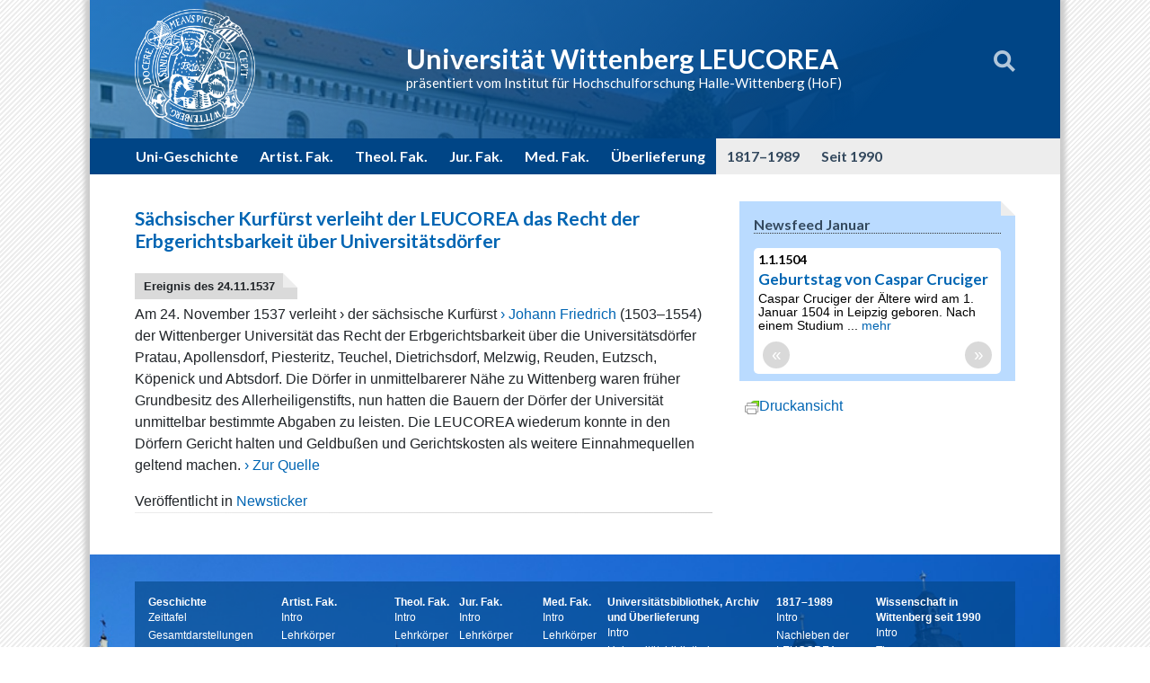

--- FILE ---
content_type: text/html; charset=UTF-8
request_url: https://www.uni-wittenberg.de/newsticker/saechsischer-kurfuerst-verleiht-der-leucorea-das-recht-der-erbgerichtsbarkeit-ueber-universitaetsdoerfer/
body_size: 57707
content:
<!DOCTYPE html>
<html lang="de">
<head>
	<meta charset="UTF-8">
	<meta name="viewport" content="width=device-width, initial-scale=1, shrink-to-fit=no">
	<link rel="profile" href="http://gmpg.org/xfn/11">
    
    <script src="https://www.uni-wittenberg.de/wp-content/themes/uniwb-theme/js/otslider.js"></script>
    <link rel="stylesheet" type="text/css" href="https://www.uni-wittenberg.de/wp-content/themes/uniwb-theme/css/otslider.css">

	<meta name='robots' content='index, follow, max-image-preview:large, max-snippet:-1, max-video-preview:-1' />

	<!-- This site is optimized with the Yoast SEO plugin v26.7 - https://yoast.com/wordpress/plugins/seo/ -->
	<title>Sächsischer Kurfürst verleiht der LEUCOREA das Recht der Erbgerichtsbarkeit über Universitätsdörfer - Universität Wittenberg LEUCOREA</title>
	<link rel="canonical" href="https://www.uni-wittenberg.de/newsticker/saechsischer-kurfuerst-verleiht-der-leucorea-das-recht-der-erbgerichtsbarkeit-ueber-universitaetsdoerfer/" />
	<meta property="og:locale" content="de_DE" />
	<meta property="og:type" content="article" />
	<meta property="og:title" content="Sächsischer Kurfürst verleiht der LEUCOREA das Recht der Erbgerichtsbarkeit über Universitätsdörfer - Universität Wittenberg LEUCOREA" />
	<meta property="og:description" content="Am 24. November 1537 verleiht der sächsische Kurfürst Johann Friedrich (1503–1554) der Wittenberger Universität das ... mehr" />
	<meta property="og:url" content="https://www.uni-wittenberg.de/newsticker/saechsischer-kurfuerst-verleiht-der-leucorea-das-recht-der-erbgerichtsbarkeit-ueber-universitaetsdoerfer/" />
	<meta property="og:site_name" content="Universität Wittenberg LEUCOREA" />
	<meta property="article:published_time" content="2019-11-24T12:24:00+00:00" />
	<meta property="article:modified_time" content="2022-08-10T11:26:06+00:00" />
	<meta name="author" content="David Johst" />
	<meta name="twitter:card" content="summary_large_image" />
	<meta name="twitter:label1" content="Verfasst von" />
	<meta name="twitter:data1" content="David Johst" />
	<meta name="twitter:label2" content="Geschätzte Lesezeit" />
	<meta name="twitter:data2" content="1 Minute" />
	<script type="application/ld+json" class="yoast-schema-graph">{"@context":"https://schema.org","@graph":[{"@type":"Article","@id":"https://www.uni-wittenberg.de/newsticker/saechsischer-kurfuerst-verleiht-der-leucorea-das-recht-der-erbgerichtsbarkeit-ueber-universitaetsdoerfer/#article","isPartOf":{"@id":"https://www.uni-wittenberg.de/newsticker/saechsischer-kurfuerst-verleiht-der-leucorea-das-recht-der-erbgerichtsbarkeit-ueber-universitaetsdoerfer/"},"author":{"name":"David Johst","@id":"https://www.uni-wittenberg.de/#/schema/person/f84902b2c241678ed0ee4c579bb4f35f"},"headline":"Sächsischer Kurfürst verleiht der LEUCOREA das Recht der Erbgerichtsbarkeit über Universitätsdörfer","datePublished":"2019-11-24T12:24:00+00:00","dateModified":"2022-08-10T11:26:06+00:00","mainEntityOfPage":{"@id":"https://www.uni-wittenberg.de/newsticker/saechsischer-kurfuerst-verleiht-der-leucorea-das-recht-der-erbgerichtsbarkeit-ueber-universitaetsdoerfer/"},"wordCount":102,"publisher":{"@id":"https://www.uni-wittenberg.de/#organization"},"articleSection":["Newsticker"],"inLanguage":"de"},{"@type":"WebPage","@id":"https://www.uni-wittenberg.de/newsticker/saechsischer-kurfuerst-verleiht-der-leucorea-das-recht-der-erbgerichtsbarkeit-ueber-universitaetsdoerfer/","url":"https://www.uni-wittenberg.de/newsticker/saechsischer-kurfuerst-verleiht-der-leucorea-das-recht-der-erbgerichtsbarkeit-ueber-universitaetsdoerfer/","name":"Sächsischer Kurfürst verleiht der LEUCOREA das Recht der Erbgerichtsbarkeit über Universitätsdörfer - Universität Wittenberg LEUCOREA","isPartOf":{"@id":"https://www.uni-wittenberg.de/#website"},"datePublished":"2019-11-24T12:24:00+00:00","dateModified":"2022-08-10T11:26:06+00:00","breadcrumb":{"@id":"https://www.uni-wittenberg.de/newsticker/saechsischer-kurfuerst-verleiht-der-leucorea-das-recht-der-erbgerichtsbarkeit-ueber-universitaetsdoerfer/#breadcrumb"},"inLanguage":"de","potentialAction":[{"@type":"ReadAction","target":["https://www.uni-wittenberg.de/newsticker/saechsischer-kurfuerst-verleiht-der-leucorea-das-recht-der-erbgerichtsbarkeit-ueber-universitaetsdoerfer/"]}]},{"@type":"BreadcrumbList","@id":"https://www.uni-wittenberg.de/newsticker/saechsischer-kurfuerst-verleiht-der-leucorea-das-recht-der-erbgerichtsbarkeit-ueber-universitaetsdoerfer/#breadcrumb","itemListElement":[{"@type":"ListItem","position":1,"name":"Startseite","item":"https://www.uni-wittenberg.de/"},{"@type":"ListItem","position":2,"name":"Aktuelles","item":"https://www.uni-wittenberg.de/aktuelles/"},{"@type":"ListItem","position":3,"name":"Sächsischer Kurfürst verleiht der LEUCOREA das Recht der Erbgerichtsbarkeit über Universitätsdörfer"}]},{"@type":"WebSite","@id":"https://www.uni-wittenberg.de/#website","url":"https://www.uni-wittenberg.de/","name":"Universität Wittenberg LEUCOREA","description":"präsentiert vom Institut für Hochschulforschung Halle-Wittenberg (HoF)","publisher":{"@id":"https://www.uni-wittenberg.de/#organization"},"potentialAction":[{"@type":"SearchAction","target":{"@type":"EntryPoint","urlTemplate":"https://www.uni-wittenberg.de/?s={search_term_string}"},"query-input":{"@type":"PropertyValueSpecification","valueRequired":true,"valueName":"search_term_string"}}],"inLanguage":"de"},{"@type":"Organization","@id":"https://www.uni-wittenberg.de/#organization","name":"Institut für Hochschulforschung Halle-Wittenberg (HoF)","url":"https://www.uni-wittenberg.de/","logo":{"@type":"ImageObject","inLanguage":"de","@id":"https://www.uni-wittenberg.de/#/schema/logo/image/","url":"https://www.uni-wittenberg.de/wp-content/uploads/image/png/hof_logo_kurz.png","contentUrl":"https://www.uni-wittenberg.de/wp-content/uploads/image/png/hof_logo_kurz.png","width":374,"height":142,"caption":"Institut für Hochschulforschung Halle-Wittenberg (HoF)"},"image":{"@id":"https://www.uni-wittenberg.de/#/schema/logo/image/"}},{"@type":"Person","@id":"https://www.uni-wittenberg.de/#/schema/person/f84902b2c241678ed0ee4c579bb4f35f","name":"David Johst","image":{"@type":"ImageObject","inLanguage":"de","@id":"https://www.uni-wittenberg.de/#/schema/person/image/","url":"https://secure.gravatar.com/avatar/761ef71d8700ce5e1935ef48c19cfac0cd85b869d6819d3289713960b4149723?s=96&d=mm&r=g","contentUrl":"https://secure.gravatar.com/avatar/761ef71d8700ce5e1935ef48c19cfac0cd85b869d6819d3289713960b4149723?s=96&d=mm&r=g","caption":"David Johst"}}]}</script>
	<!-- / Yoast SEO plugin. -->


<link rel="alternate" type="application/rss+xml" title="Universität Wittenberg LEUCOREA &raquo; Feed" href="https://www.uni-wittenberg.de/feed/" />
<link rel="alternate" type="application/rss+xml" title="Universität Wittenberg LEUCOREA &raquo; Kommentar-Feed" href="https://www.uni-wittenberg.de/comments/feed/" />
<link rel="alternate" type="application/rss+xml" title="Universität Wittenberg LEUCOREA &raquo; Sächsischer Kurfürst verleiht der LEUCOREA das Recht der Erbgerichtsbarkeit über Universitätsdörfer-Kommentar-Feed" href="https://www.uni-wittenberg.de/newsticker/saechsischer-kurfuerst-verleiht-der-leucorea-das-recht-der-erbgerichtsbarkeit-ueber-universitaetsdoerfer/feed/" />
<link rel="alternate" title="oEmbed (JSON)" type="application/json+oembed" href="https://www.uni-wittenberg.de/wp-json/oembed/1.0/embed?url=https%3A%2F%2Fwww.uni-wittenberg.de%2Fnewsticker%2Fsaechsischer-kurfuerst-verleiht-der-leucorea-das-recht-der-erbgerichtsbarkeit-ueber-universitaetsdoerfer%2F" />
<link rel="alternate" title="oEmbed (XML)" type="text/xml+oembed" href="https://www.uni-wittenberg.de/wp-json/oembed/1.0/embed?url=https%3A%2F%2Fwww.uni-wittenberg.de%2Fnewsticker%2Fsaechsischer-kurfuerst-verleiht-der-leucorea-das-recht-der-erbgerichtsbarkeit-ueber-universitaetsdoerfer%2F&#038;format=xml" />
<style id='wp-img-auto-sizes-contain-inline-css'>
img:is([sizes=auto i],[sizes^="auto," i]){contain-intrinsic-size:3000px 1500px}
/*# sourceURL=wp-img-auto-sizes-contain-inline-css */
</style>
<link rel='stylesheet' id='wgs2-css' href='https://www.uni-wittenberg.de/wp-content/plugins/wp-google-search/wgs2.css?ver=6.9' media='all' />
<style id='wp-emoji-styles-inline-css'>

	img.wp-smiley, img.emoji {
		display: inline !important;
		border: none !important;
		box-shadow: none !important;
		height: 1em !important;
		width: 1em !important;
		margin: 0 0.07em !important;
		vertical-align: -0.1em !important;
		background: none !important;
		padding: 0 !important;
	}
/*# sourceURL=wp-emoji-styles-inline-css */
</style>
<link rel='stylesheet' id='wp-block-library-css' href='https://www.uni-wittenberg.de/wp-includes/css/dist/block-library/style.min.css?ver=6.9' media='all' />
<style id='global-styles-inline-css'>
:root{--wp--preset--aspect-ratio--square: 1;--wp--preset--aspect-ratio--4-3: 4/3;--wp--preset--aspect-ratio--3-4: 3/4;--wp--preset--aspect-ratio--3-2: 3/2;--wp--preset--aspect-ratio--2-3: 2/3;--wp--preset--aspect-ratio--16-9: 16/9;--wp--preset--aspect-ratio--9-16: 9/16;--wp--preset--color--black: #000000;--wp--preset--color--cyan-bluish-gray: #abb8c3;--wp--preset--color--white: #fff;--wp--preset--color--pale-pink: #f78da7;--wp--preset--color--vivid-red: #cf2e2e;--wp--preset--color--luminous-vivid-orange: #ff6900;--wp--preset--color--luminous-vivid-amber: #fcb900;--wp--preset--color--light-green-cyan: #7bdcb5;--wp--preset--color--vivid-green-cyan: #00d084;--wp--preset--color--pale-cyan-blue: #8ed1fc;--wp--preset--color--vivid-cyan-blue: #0693e3;--wp--preset--color--vivid-purple: #9b51e0;--wp--preset--color--blue: #0d6efd;--wp--preset--color--indigo: #6610f2;--wp--preset--color--purple: #5533ff;--wp--preset--color--pink: #d63384;--wp--preset--color--red: #dc3545;--wp--preset--color--orange: #fd7e14;--wp--preset--color--yellow: #ffc107;--wp--preset--color--green: #198754;--wp--preset--color--teal: #20c997;--wp--preset--color--cyan: #0dcaf0;--wp--preset--color--gray: #6c757d;--wp--preset--color--gray-dark: #343a40;--wp--preset--gradient--vivid-cyan-blue-to-vivid-purple: linear-gradient(135deg,rgb(6,147,227) 0%,rgb(155,81,224) 100%);--wp--preset--gradient--light-green-cyan-to-vivid-green-cyan: linear-gradient(135deg,rgb(122,220,180) 0%,rgb(0,208,130) 100%);--wp--preset--gradient--luminous-vivid-amber-to-luminous-vivid-orange: linear-gradient(135deg,rgb(252,185,0) 0%,rgb(255,105,0) 100%);--wp--preset--gradient--luminous-vivid-orange-to-vivid-red: linear-gradient(135deg,rgb(255,105,0) 0%,rgb(207,46,46) 100%);--wp--preset--gradient--very-light-gray-to-cyan-bluish-gray: linear-gradient(135deg,rgb(238,238,238) 0%,rgb(169,184,195) 100%);--wp--preset--gradient--cool-to-warm-spectrum: linear-gradient(135deg,rgb(74,234,220) 0%,rgb(151,120,209) 20%,rgb(207,42,186) 40%,rgb(238,44,130) 60%,rgb(251,105,98) 80%,rgb(254,248,76) 100%);--wp--preset--gradient--blush-light-purple: linear-gradient(135deg,rgb(255,206,236) 0%,rgb(152,150,240) 100%);--wp--preset--gradient--blush-bordeaux: linear-gradient(135deg,rgb(254,205,165) 0%,rgb(254,45,45) 50%,rgb(107,0,62) 100%);--wp--preset--gradient--luminous-dusk: linear-gradient(135deg,rgb(255,203,112) 0%,rgb(199,81,192) 50%,rgb(65,88,208) 100%);--wp--preset--gradient--pale-ocean: linear-gradient(135deg,rgb(255,245,203) 0%,rgb(182,227,212) 50%,rgb(51,167,181) 100%);--wp--preset--gradient--electric-grass: linear-gradient(135deg,rgb(202,248,128) 0%,rgb(113,206,126) 100%);--wp--preset--gradient--midnight: linear-gradient(135deg,rgb(2,3,129) 0%,rgb(40,116,252) 100%);--wp--preset--font-size--small: 13px;--wp--preset--font-size--medium: 20px;--wp--preset--font-size--large: 36px;--wp--preset--font-size--x-large: 42px;--wp--preset--spacing--20: 0.44rem;--wp--preset--spacing--30: 0.67rem;--wp--preset--spacing--40: 1rem;--wp--preset--spacing--50: 1.5rem;--wp--preset--spacing--60: 2.25rem;--wp--preset--spacing--70: 3.38rem;--wp--preset--spacing--80: 5.06rem;--wp--preset--shadow--natural: 6px 6px 9px rgba(0, 0, 0, 0.2);--wp--preset--shadow--deep: 12px 12px 50px rgba(0, 0, 0, 0.4);--wp--preset--shadow--sharp: 6px 6px 0px rgba(0, 0, 0, 0.2);--wp--preset--shadow--outlined: 6px 6px 0px -3px rgb(255, 255, 255), 6px 6px rgb(0, 0, 0);--wp--preset--shadow--crisp: 6px 6px 0px rgb(0, 0, 0);}:where(.is-layout-flex){gap: 0.5em;}:where(.is-layout-grid){gap: 0.5em;}body .is-layout-flex{display: flex;}.is-layout-flex{flex-wrap: wrap;align-items: center;}.is-layout-flex > :is(*, div){margin: 0;}body .is-layout-grid{display: grid;}.is-layout-grid > :is(*, div){margin: 0;}:where(.wp-block-columns.is-layout-flex){gap: 2em;}:where(.wp-block-columns.is-layout-grid){gap: 2em;}:where(.wp-block-post-template.is-layout-flex){gap: 1.25em;}:where(.wp-block-post-template.is-layout-grid){gap: 1.25em;}.has-black-color{color: var(--wp--preset--color--black) !important;}.has-cyan-bluish-gray-color{color: var(--wp--preset--color--cyan-bluish-gray) !important;}.has-white-color{color: var(--wp--preset--color--white) !important;}.has-pale-pink-color{color: var(--wp--preset--color--pale-pink) !important;}.has-vivid-red-color{color: var(--wp--preset--color--vivid-red) !important;}.has-luminous-vivid-orange-color{color: var(--wp--preset--color--luminous-vivid-orange) !important;}.has-luminous-vivid-amber-color{color: var(--wp--preset--color--luminous-vivid-amber) !important;}.has-light-green-cyan-color{color: var(--wp--preset--color--light-green-cyan) !important;}.has-vivid-green-cyan-color{color: var(--wp--preset--color--vivid-green-cyan) !important;}.has-pale-cyan-blue-color{color: var(--wp--preset--color--pale-cyan-blue) !important;}.has-vivid-cyan-blue-color{color: var(--wp--preset--color--vivid-cyan-blue) !important;}.has-vivid-purple-color{color: var(--wp--preset--color--vivid-purple) !important;}.has-black-background-color{background-color: var(--wp--preset--color--black) !important;}.has-cyan-bluish-gray-background-color{background-color: var(--wp--preset--color--cyan-bluish-gray) !important;}.has-white-background-color{background-color: var(--wp--preset--color--white) !important;}.has-pale-pink-background-color{background-color: var(--wp--preset--color--pale-pink) !important;}.has-vivid-red-background-color{background-color: var(--wp--preset--color--vivid-red) !important;}.has-luminous-vivid-orange-background-color{background-color: var(--wp--preset--color--luminous-vivid-orange) !important;}.has-luminous-vivid-amber-background-color{background-color: var(--wp--preset--color--luminous-vivid-amber) !important;}.has-light-green-cyan-background-color{background-color: var(--wp--preset--color--light-green-cyan) !important;}.has-vivid-green-cyan-background-color{background-color: var(--wp--preset--color--vivid-green-cyan) !important;}.has-pale-cyan-blue-background-color{background-color: var(--wp--preset--color--pale-cyan-blue) !important;}.has-vivid-cyan-blue-background-color{background-color: var(--wp--preset--color--vivid-cyan-blue) !important;}.has-vivid-purple-background-color{background-color: var(--wp--preset--color--vivid-purple) !important;}.has-black-border-color{border-color: var(--wp--preset--color--black) !important;}.has-cyan-bluish-gray-border-color{border-color: var(--wp--preset--color--cyan-bluish-gray) !important;}.has-white-border-color{border-color: var(--wp--preset--color--white) !important;}.has-pale-pink-border-color{border-color: var(--wp--preset--color--pale-pink) !important;}.has-vivid-red-border-color{border-color: var(--wp--preset--color--vivid-red) !important;}.has-luminous-vivid-orange-border-color{border-color: var(--wp--preset--color--luminous-vivid-orange) !important;}.has-luminous-vivid-amber-border-color{border-color: var(--wp--preset--color--luminous-vivid-amber) !important;}.has-light-green-cyan-border-color{border-color: var(--wp--preset--color--light-green-cyan) !important;}.has-vivid-green-cyan-border-color{border-color: var(--wp--preset--color--vivid-green-cyan) !important;}.has-pale-cyan-blue-border-color{border-color: var(--wp--preset--color--pale-cyan-blue) !important;}.has-vivid-cyan-blue-border-color{border-color: var(--wp--preset--color--vivid-cyan-blue) !important;}.has-vivid-purple-border-color{border-color: var(--wp--preset--color--vivid-purple) !important;}.has-vivid-cyan-blue-to-vivid-purple-gradient-background{background: var(--wp--preset--gradient--vivid-cyan-blue-to-vivid-purple) !important;}.has-light-green-cyan-to-vivid-green-cyan-gradient-background{background: var(--wp--preset--gradient--light-green-cyan-to-vivid-green-cyan) !important;}.has-luminous-vivid-amber-to-luminous-vivid-orange-gradient-background{background: var(--wp--preset--gradient--luminous-vivid-amber-to-luminous-vivid-orange) !important;}.has-luminous-vivid-orange-to-vivid-red-gradient-background{background: var(--wp--preset--gradient--luminous-vivid-orange-to-vivid-red) !important;}.has-very-light-gray-to-cyan-bluish-gray-gradient-background{background: var(--wp--preset--gradient--very-light-gray-to-cyan-bluish-gray) !important;}.has-cool-to-warm-spectrum-gradient-background{background: var(--wp--preset--gradient--cool-to-warm-spectrum) !important;}.has-blush-light-purple-gradient-background{background: var(--wp--preset--gradient--blush-light-purple) !important;}.has-blush-bordeaux-gradient-background{background: var(--wp--preset--gradient--blush-bordeaux) !important;}.has-luminous-dusk-gradient-background{background: var(--wp--preset--gradient--luminous-dusk) !important;}.has-pale-ocean-gradient-background{background: var(--wp--preset--gradient--pale-ocean) !important;}.has-electric-grass-gradient-background{background: var(--wp--preset--gradient--electric-grass) !important;}.has-midnight-gradient-background{background: var(--wp--preset--gradient--midnight) !important;}.has-small-font-size{font-size: var(--wp--preset--font-size--small) !important;}.has-medium-font-size{font-size: var(--wp--preset--font-size--medium) !important;}.has-large-font-size{font-size: var(--wp--preset--font-size--large) !important;}.has-x-large-font-size{font-size: var(--wp--preset--font-size--x-large) !important;}
/*# sourceURL=global-styles-inline-css */
</style>

<style id='classic-theme-styles-inline-css'>
/*! This file is auto-generated */
.wp-block-button__link{color:#fff;background-color:#32373c;border-radius:9999px;box-shadow:none;text-decoration:none;padding:calc(.667em + 2px) calc(1.333em + 2px);font-size:1.125em}.wp-block-file__button{background:#32373c;color:#fff;text-decoration:none}
/*# sourceURL=/wp-includes/css/classic-themes.min.css */
</style>
<link rel='stylesheet' id='lbwps-styles-photoswipe5-main-css' href='https://www.uni-wittenberg.de/wp-content/plugins/lightbox-photoswipe/assets/ps5/styles/main.css?ver=5.8.2' media='all' />
<link rel='stylesheet' id='child-understrap-styles-css' href='https://www.uni-wittenberg.de/wp-content/themes/uniwb-theme/css/child-theme.min.css?ver=1.0.0' media='all' />
<link rel='stylesheet' id='child-theme-styles-css' href='https://www.uni-wittenberg.de/wp-content/themes/uniwb-theme/style.css?ver=6.9' media='all' />
<link rel='stylesheet' id='wp-block-paragraph-css' href='https://www.uni-wittenberg.de/wp-includes/blocks/paragraph/style.min.css?ver=6.9' media='all' />
<script src="https://www.uni-wittenberg.de/wp-includes/js/jquery/jquery.min.js?ver=3.7.1" id="jquery-core-js"></script>
<script src="https://www.uni-wittenberg.de/wp-includes/js/jquery/jquery-migrate.min.js?ver=3.4.1" id="jquery-migrate-js"></script>
<script src="https://www.uni-wittenberg.de/wp-content/themes/uniwb-theme/js/custom.js?ver=6.9" id="child-theme-scripts-js"></script>
<link rel="https://api.w.org/" href="https://www.uni-wittenberg.de/wp-json/" /><link rel="alternate" title="JSON" type="application/json" href="https://www.uni-wittenberg.de/wp-json/wp/v2/posts/6350" /><link rel="EditURI" type="application/rsd+xml" title="RSD" href="https://www.uni-wittenberg.de/xmlrpc.php?rsd" />
<meta name="generator" content="WordPress 6.9" />
<link rel='shortlink' href='https://www.uni-wittenberg.de/?p=6350' />
<link rel="pingback" href="https://www.uni-wittenberg.de/xmlrpc.php">
<meta name="mobile-web-app-capable" content="yes">
<meta name="apple-mobile-web-app-capable" content="yes">
<meta name="apple-mobile-web-app-title" content="Universität Wittenberg LEUCOREA - präsentiert vom Institut für Hochschulforschung Halle-Wittenberg (HoF)">
<link rel="icon" href="https://www.uni-wittenberg.de/wp-content/uploads/image/png/cropped-siegel-32x32.png" sizes="32x32" />
<link rel="icon" href="https://www.uni-wittenberg.de/wp-content/uploads/image/png/cropped-siegel-192x192.png" sizes="192x192" />
<link rel="apple-touch-icon" href="https://www.uni-wittenberg.de/wp-content/uploads/image/png/cropped-siegel-180x180.png" />
<meta name="msapplication-TileImage" content="https://www.uni-wittenberg.de/wp-content/uploads/image/png/cropped-siegel-270x270.png" />
    
    <script>	
	var otslider = new OTSlider();
	otslider.init({
	element : 'slider',
	duration : 5000,
	transitionDuration : 1000,
	roundButtons : true,
	showNav : false,
	numericNav : false,
	height : 350
	});
    </script>
  
</head>

<body class="wp-singular post-template-default single single-post postid-6350 single-format-standard wp-custom-logo wp-embed-responsive wp-theme-understrap wp-child-theme-uniwb-theme group-blog understrap-has-sidebar">
<div class="site" id="page">
	
    <header id="branding" class="site-header" role="banner">
    				<style type="text/css"> .site-header::before { background-image: url(https://www.uni-wittenberg.de/wp-content/uploads/leucorea.jpg); } </style>
		        			<style type="text/css"> .site-header::before { background-position: 0% 7%; } </style>
		    				<div class="container">
		        		<a href="https://www.uni-wittenberg.de/" class="navbar-brand custom-logo-link" rel="home"><img width="895" height="896" src="https://www.uni-wittenberg.de/wp-content/uploads/image/png/siegel.png" class="img-fluid" alt="Universität Wittenberg LEUCOREA" decoding="async" fetchpriority="high" srcset="https://www.uni-wittenberg.de/wp-content/uploads/image/png/siegel.png 895w, https://www.uni-wittenberg.de/wp-content/uploads/image/png/siegel-300x300.png 300w, https://www.uni-wittenberg.de/wp-content/uploads/image/png/siegel-150x150.png 150w, https://www.uni-wittenberg.de/wp-content/uploads/image/png/siegel-768x769.png 768w" sizes="(max-width: 895px) 100vw, 895px" /></a>                <div class="navbar-brand">
                	
                    <h1 class="mb-0"><a rel="home" href="https://www.uni-wittenberg.de/" title="Universität Wittenberg LEUCOREA" itemprop="url">Universität Wittenberg LEUCOREA</a></h1>
                    <h2 class="mb-0"><a href="https://www.hof.uni-halle.de" title="zur Webseite des HoF Halle-Wittenberg" rel="home">präsentiert vom Institut für Hochschulforschung Halle-Wittenberg (HoF)</a></h2>
                </div>
                <a id="open-search-wrapper" href="#" class=""></a>
                
            
    				</div><!-- .container -->
		    </header>
        
	<!-- ******************* The Navbar Area ******************* -->
	<div id="wrapper-navbar" itemscope itemtype="http://schema.org/WebSite">

		<a class="skip-link sr-only sr-only-focusable" href="#content">Zum Inhalt springen</a>

		<nav class="navbar navbar-expand-md">

					<div class="container">
		
					
                     
				<button class="navbar-toggler" type="button" data-toggle="collapse" data-target="#navbarNavDropdown" aria-controls="navbarNavDropdown" aria-expanded="false" aria-label="Navigation umschalten">
					<span class="navbar-toggler-icon"><span class="toggle-separator"></span></span>
				</button>

				<!-- The WordPress Menu goes here -->
				<div id="navbarNavDropdown" class="collapse navbar-collapse"><ul id="main-menu" class="navbar-nav"><li id="menu-item-96" class="menu-item menu-item-type-post_type menu-item-object-page menu-item-has-children menu-item-96"><a href="https://www.uni-wittenberg.de/geschichte/">Uni-Geschichte</a>
<ul class="sub-menu">
	<li id="menu-item-638" class="menu-item menu-item-type-post_type menu-item-object-page menu-item-638"><a href="https://www.uni-wittenberg.de/geschichte/">Zeittafel</a></li>
	<li id="menu-item-284" class="menu-item menu-item-type-post_type menu-item-object-page menu-item-284"><a href="https://www.uni-wittenberg.de/geschichte/darstellungen/">Gesamtdarstellungen</a></li>
	<li id="menu-item-283" class="menu-item menu-item-type-post_type menu-item-object-page menu-item-283"><a href="https://www.uni-wittenberg.de/geschichte/lehrkorper-studenten/">Lehrkörper und Studenten</a></li>
	<li id="menu-item-282" class="menu-item menu-item-type-post_type menu-item-object-page menu-item-282"><a href="https://www.uni-wittenberg.de/geschichte/matrikel/">Matrikel/Dekanatsbücher</a></li>
	<li id="menu-item-370" class="menu-item menu-item-type-post_type menu-item-object-page menu-item-370"><a href="https://www.uni-wittenberg.de/geschichte/spezielle-themen/">Weiteres zur Uni-Geschichte</a></li>
	<li id="menu-item-333" class="menu-item menu-item-type-post_type menu-item-object-page menu-item-333"><a href="https://www.uni-wittenberg.de/geschichte/universitaetsvereinigung-wittenberg-halle/">Schlussphase und Universitätsvereinigung Wittenberg und Halle 1817</a></li>
</ul>
</li>
<li id="menu-item-88" class="menu-item menu-item-type-post_type menu-item-object-page menu-item-has-children menu-item-88"><a href="https://www.uni-wittenberg.de/artistische-fakultaet/">Artist. Fak.</a>
<ul class="sub-menu">
	<li id="menu-item-639" class="menu-item menu-item-type-post_type menu-item-object-page menu-item-639"><a href="https://www.uni-wittenberg.de/artistische-fakultaet/">Intro</a></li>
	<li id="menu-item-70" class="menu-item menu-item-type-post_type menu-item-object-page menu-item-70"><a href="https://www.uni-wittenberg.de/artistische-fakultaet/lehrkoerper/">Lehrkörper</a></li>
	<li id="menu-item-212" class="menu-item menu-item-type-post_type menu-item-object-page menu-item-212"><a href="https://www.uni-wittenberg.de/artistische-fakultaet/forschung-artistische-fakultaet/">Literatur</a></li>
	<li id="menu-item-253" class="menu-item menu-item-type-post_type menu-item-object-page menu-item-253"><a href="https://www.uni-wittenberg.de/artistische-fakultaet/zu-den-naturwissenschaften-an-der-artistischen-philosophischen-fakultaet/">Naturwissenschaften an der Artistenfakultät</a></li>
</ul>
</li>
<li id="menu-item-97" class="menu-item menu-item-type-post_type menu-item-object-page menu-item-has-children menu-item-97"><a href="https://www.uni-wittenberg.de/theologische-fakultaet/">Theol. Fak.</a>
<ul class="sub-menu">
	<li id="menu-item-640" class="menu-item menu-item-type-post_type menu-item-object-page menu-item-640"><a href="https://www.uni-wittenberg.de/theologische-fakultaet/">Intro</a></li>
	<li id="menu-item-340" class="menu-item menu-item-type-post_type menu-item-object-page menu-item-340"><a href="https://www.uni-wittenberg.de/theologische-fakultaet/lehrkoerper/">Lehrkörper</a></li>
	<li id="menu-item-339" class="menu-item menu-item-type-post_type menu-item-object-page menu-item-339"><a href="https://www.uni-wittenberg.de/theologische-fakultaet/forschung-theologische-fakultaet/">Literatur</a></li>
</ul>
</li>
<li id="menu-item-98" class="menu-item menu-item-type-post_type menu-item-object-page menu-item-has-children menu-item-98"><a href="https://www.uni-wittenberg.de/juristische-fakultaet/">Jur. Fak.</a>
<ul class="sub-menu">
	<li id="menu-item-641" class="menu-item menu-item-type-post_type menu-item-object-page menu-item-641"><a href="https://www.uni-wittenberg.de/juristische-fakultaet/">Intro</a></li>
	<li id="menu-item-338" class="menu-item menu-item-type-post_type menu-item-object-page menu-item-338"><a href="https://www.uni-wittenberg.de/juristische-fakultaet/lehrkoerper/">Lehrkörper</a></li>
	<li id="menu-item-337" class="menu-item menu-item-type-post_type menu-item-object-page menu-item-337"><a href="https://www.uni-wittenberg.de/juristische-fakultaet/forschung-juristische-fakultaet/">Literatur</a></li>
	<li id="menu-item-336" class="menu-item menu-item-type-post_type menu-item-object-page menu-item-336"><a href="https://www.uni-wittenberg.de/juristische-fakultaet/spruchtaetigkeit/">Die Spruchtätigkeit der Wittenberger Universitätsjuristen</a></li>
</ul>
</li>
<li id="menu-item-99" class="menu-item menu-item-type-post_type menu-item-object-page menu-item-has-children menu-item-99"><a href="https://www.uni-wittenberg.de/medizinische-fakultaet/">Med. Fak.</a>
<ul class="sub-menu">
	<li id="menu-item-642" class="menu-item menu-item-type-post_type menu-item-object-page menu-item-642"><a href="https://www.uni-wittenberg.de/medizinische-fakultaet/">Intro</a></li>
	<li id="menu-item-335" class="menu-item menu-item-type-post_type menu-item-object-page menu-item-335"><a href="https://www.uni-wittenberg.de/medizinische-fakultaet/lehrkoerper/">Lehrkörper</a></li>
	<li id="menu-item-334" class="menu-item menu-item-type-post_type menu-item-object-page menu-item-334"><a href="https://www.uni-wittenberg.de/medizinische-fakultaet/forschung-medizinische-fakultaet/">Literatur</a></li>
</ul>
</li>
<li id="menu-item-483" class="menu-item menu-item-type-post_type menu-item-object-page menu-item-has-children menu-item-483"><a href="https://www.uni-wittenberg.de/ueberlieferung/">Überlieferung</a>
<ul class="sub-menu">
	<li id="menu-item-4449" class="menu-item menu-item-type-post_type menu-item-object-page menu-item-4449"><a href="https://www.uni-wittenberg.de/ueberlieferung/">Intro</a></li>
	<li id="menu-item-2203" class="menu-item menu-item-type-post_type menu-item-object-page menu-item-2203"><a href="https://www.uni-wittenberg.de/ueberlieferung/die-universitaetsbibliothek/">Universitätsbibliothek</a></li>
	<li id="menu-item-2206" class="menu-item menu-item-type-post_type menu-item-object-page menu-item-2206"><a href="https://www.uni-wittenberg.de/ueberlieferung/das-universitaetsarchiv/">Universitätsarchiv</a></li>
	<li id="menu-item-2209" class="menu-item menu-item-type-post_type menu-item-object-page menu-item-2209"><a href="https://www.uni-wittenberg.de/ueberlieferung/weitere-ueberlieferungen-mit-leucorea-bezuegen/">Weitere Überlieferungen</a></li>
	<li id="menu-item-3458" class="menu-item menu-item-type-post_type menu-item-object-page menu-item-3458"><a href="https://www.uni-wittenberg.de/ueberlieferung/die-wittenberger-bibliotheks-und-archiv-ueberlieferungen-im-ueberblick/">Überblick zu den Überlieferungen</a></li>
	<li id="menu-item-2216" class="menu-item menu-item-type-post_type menu-item-object-page menu-item-2216"><a href="https://www.uni-wittenberg.de/ueberlieferung/quelleneditionen/">Quelleneditionen</a></li>
</ul>
</li>
<li id="menu-item-100" class="special menu-item menu-item-type-post_type menu-item-object-page menu-item-has-children menu-item-100"><a href="https://www.uni-wittenberg.de/1817-1989/">1817–1989</a>
<ul class="sub-menu">
	<li id="menu-item-644" class="menu-item menu-item-type-post_type menu-item-object-page menu-item-644"><a href="https://www.uni-wittenberg.de/1817-1989/">Intro</a></li>
	<li id="menu-item-332" class="menu-item menu-item-type-post_type menu-item-object-page menu-item-332"><a href="https://www.uni-wittenberg.de/1817-1989/das-nachleben-der-leucorea/">Das Nachleben der LEUCOREA</a></li>
	<li id="menu-item-331" class="menu-item menu-item-type-post_type menu-item-object-page menu-item-331"><a href="https://www.uni-wittenberg.de/1817-1989/wissenschaft-und-hoehere-bildung/">Wissenschaft und Höhere Bildung in Wittenberg nach 1817</a></li>
</ul>
</li>
<li id="menu-item-101" class="special menu-item menu-item-type-post_type menu-item-object-page menu-item-has-children menu-item-101"><a href="https://www.uni-wittenberg.de/seit-1990/">Seit 1990</a>
<ul class="sub-menu">
	<li id="menu-item-645" class="menu-item menu-item-type-post_type menu-item-object-page menu-item-645"><a href="https://www.uni-wittenberg.de/seit-1990/">Intro</a></li>
	<li id="menu-item-330" class="menu-item menu-item-type-post_type menu-item-object-page menu-item-330"><a href="https://www.uni-wittenberg.de/seit-1990/themen/">Wissenschaft in Wittenberg seit 1990: Themen</a></li>
	<li id="menu-item-329" class="menu-item menu-item-type-post_type menu-item-object-page menu-item-329"><a href="https://www.uni-wittenberg.de/seit-1990/institutionen/">Wissenschaft in Wittenberg seit 1990: Institutionen</a></li>
</ul>
</li>
</ul></div>						</div><!-- .container -->
			
		</nav><!-- .site-navigation -->

	</div><!-- #wrapper-navbar end -->
    <div class="search-wrapper">
		        <script async src="https://cse.google.com/cse.js?cx=9f258faefb3012c2a"></script>
        <div class="wgs_wrapper"><div class="gcse-searchbox-only" data-resultsUrl="https://www.uni-wittenberg.de/search_gcse/"></div></div>       
	</div> 

<div class="wrapper" id="single-wrapper">

	<div class="container" id="content" tabindex="-1">

		<div class="row">

			<!-- Do the left sidebar check -->
			
<div class="col-md content-area" id="primary">

			<main class="site-main" id="main">

				
					
<article class="post-6350 post type-post status-publish format-standard hentry category-newsticker" id="post-6350">

	<header class="entry-header">

		<h1 class="entry-title">Sächsischer Kurfürst verleiht der LEUCOREA das Recht der Erbgerichtsbarkeit über Universitätsdörfer</h1>
					<div class="entry-meta">Ereignis des 24.11.1537</div>
        
	</header><!-- .entry-header single -->

	
	<div class="entry-content">

		
<p>Am 24. November 1537 verleiht <a>der sächsische Kurfürst </a><a href="https://de.wikipedia.org/wiki/Johann_Friedrich_I._(Sachsen)">Johann Friedrich</a> (1503–1554) der Wittenberger Universität das Recht der Erbgerichtsbarkeit über die Universitätsdörfer Pratau, Apollensdorf, Piesteritz, Teuchel, Dietrichsdorf, Melzwig, Reuden, Eutzsch, Köpenick und Abtsdorf. Die Dörfer in unmittelbarerer Nähe zu Wittenberg waren früher Grundbesitz des Allerheiligenstifts, nun hatten die Bauern der Dörfer der Universität unmittelbar bestimmte Abgaben zu leisten. Die LEUCOREA wiederum konnte in den Dörfern Gericht halten und Geldbußen und Gerichtskosten als weitere Einnahmequellen geltend machen. <a href="https://www.uni-wittenberg.de/wp-content/uploads/application/pdf/Israel-1913_Universitaetsarchiv_116f.pdf">Zur Quelle</a></p>

		
	</div><!-- .entry-content -->

	<footer class="entry-footer">

		<span class="cat-links">Veröffentlicht in <a href="https://www.uni-wittenberg.de/category/newsticker/" rel="category tag">Newsticker</a></span>
	</footer><!-- .entry-footer -->

</article><!-- #post-## -->

					
					
				
			</main><!-- #main -->

			<!-- Do the right sidebar check -->
			</div><!-- #primary -->


	<div class="col-md-4 widget-area" id="right-sidebar" role="complementary">

		
    <aside id="post-slider" class="widget-ticker widget-sticky"><h2 class="widget-title">Newsfeed Januar</h2><div class="slider"><div class="slider__item-container"><span class="slider__item-date">1.1.1504</span><h3 class="slider__item-title"><a href="https://www.uni-wittenberg.de/newsticker/geburtstag-von-caspar-cruciger/">Geburtstag von Caspar Cruciger</a></h3><div class="slider__item-excerpt">Caspar Cruciger der Ältere wird am 1. Januar 1504 in Leipzig geboren. Nach einem Studium ... <a class="moretag" href="https://www.uni-wittenberg.de/newsticker/geburtstag-von-caspar-cruciger/">mehr</a></p></div></div><div class="slider__item-container"><span class="slider__item-date">1.1.1580</span><h3 class="slider__item-title"><a href="https://www.uni-wittenberg.de/newsticker/neue-kirchen-schul-und-universitaetsordnung-in-kursachsen/">Neue Kirchen-, Schul- und Universitätsordnung in Kursachsen</a></h3><div class="slider__item-excerpt">Nach der Vertreibung der sogenannten Kryptocalvinisten wird in Kursachsen mit der neuen Kirchen-, Schul- und ... <a class="moretag" href="https://www.uni-wittenberg.de/newsticker/neue-kirchen-schul-und-universitaetsordnung-in-kursachsen/">mehr</a></p></div></div><div class="slider__item-container"><span class="slider__item-date">1.1.1548</span><h3 class="slider__item-title"><a href="https://www.uni-wittenberg.de/newsticker/geburtstag-von-giordano-bruno/">Geburtstag von Giordano Bruno</a></h3><div class="slider__item-excerpt">Giordano Bruno wird im Januar 1548 süditalienischen Nola geboren. In Wittenberg wird der Bruno 1586 ... <a class="moretag" href="https://www.uni-wittenberg.de/newsticker/geburtstag-von-giordano-bruno/">mehr</a></p></div></div><div class="slider__item-container"><span class="slider__item-date">2.1.1729</span><h3 class="slider__item-title"><a href="https://www.uni-wittenberg.de/newsticker/geburtstag-von-johann-daniel-titius/">Geburtstag von Johann Daniel Titius</a></h3><div class="slider__item-excerpt">Johann Daniel Titius wird am 2. Januar 1729 in Konitz (Pommern) geboren. 1756 erhält er ... <a class="moretag" href="https://www.uni-wittenberg.de/newsticker/geburtstag-von-johann-daniel-titius/">mehr</a></p></div></div><div class="slider__item-container"><span class="slider__item-date">6.1.1525</span><h3 class="slider__item-title"><a href="https://www.uni-wittenberg.de/newsticker/geburtstag-von-caspar-peucer/">Geburtstag von Caspar Peucer</a></h3><div class="slider__item-excerpt">Caspar Peucer wird am 6. Januar 1825 in Budissin (Ostsachsen) geboren. 1550 erhält er die ... <a class="moretag" href="https://www.uni-wittenberg.de/newsticker/geburtstag-von-caspar-peucer/">mehr</a></p></div></div><div class="slider__item-container"><span class="slider__item-date">6.1.1495</span><h3 class="slider__item-title"><a href="https://www.uni-wittenberg.de/newsticker/geburtstag-von-augustin-schurff/">Geburtstag von Augustin Schurff</a></h3><div class="slider__item-excerpt">Augustin Schurff wird am 6. Januar 1495 in St. Gallen geboren. 1518 erhält er in ... <a class="moretag" href="https://www.uni-wittenberg.de/newsticker/geburtstag-von-augustin-schurff/">mehr</a></p></div></div><div class="slider__item-container"><span class="slider__item-date">12.1.1813</span><h3 class="slider__item-title"><a href="https://www.uni-wittenberg.de/newsticker/geschlagene-franzoesische-truppen-machen-wittenberg-zur-festung/">Geschlagene französische Truppen machen Wittenberg zur Festung</a></h3><div class="slider__item-excerpt">Anfang 1813 befinden sich die in Russland geschlagenen Truppen Napoleons (1769–1821) auf dem Rückzug. Wittenberg ... <a class="moretag" href="https://www.uni-wittenberg.de/newsticker/geschlagene-franzoesische-truppen-machen-wittenberg-zur-festung/">mehr</a></p></div></div><div class="slider__item-container"><span class="slider__item-date">12.1.1814</span><h3 class="slider__item-title"><a href="https://www.uni-wittenberg.de/newsticker/preussische-truppen-erstuermen-wittenberg/">Preußische Truppen erstürmen Wittenberg</a></h3><div class="slider__item-excerpt">Die Völkerschlacht bei Leipzig (16. bis 19. Oktober 1813) endete für die französischen Truppen mit ... <a class="moretag" href="https://www.uni-wittenberg.de/newsticker/preussische-truppen-erstuermen-wittenberg/">mehr</a></p></div></div><div class="slider__item-container"><span class="slider__item-date">14.1.1623</span><h3 class="slider__item-title"><a href="https://www.uni-wittenberg.de/newsticker/wirtschaftliche-folgen-des-dreissigjaehrigen-krieges-treffen-leucorea/">Wirtschaftliche Folgen des Dreißigjährigen Krieges treffen LEUCOREA</a></h3><div class="slider__item-excerpt">Am 14. Januar 1623 wendet sich die Universität an den sächsischen Kurfürsten Johann Georg I. ... <a class="moretag" href="https://www.uni-wittenberg.de/newsticker/wirtschaftliche-folgen-des-dreissigjaehrigen-krieges-treffen-leucorea/">mehr</a></p></div></div><div class="slider__item-container"><span class="slider__item-date">14.1.1448</span><h3 class="slider__item-title"><a href="https://www.uni-wittenberg.de/newsticker/geburtstag-von-georg-spalatin/">Geburtstag von Georg Spalatin</a></h3><div class="slider__item-excerpt">Georg Spalatin wird am 14. Januar 1484 geboren 1484. Der Theologe wird später enger Vertrauter ... <a class="moretag" href="https://www.uni-wittenberg.de/newsticker/geburtstag-von-georg-spalatin/">mehr</a></p></div></div></div><!-- /slider --></aside>        
        
	
	
	    
        
        
        
    
        
    	
	<div class="printfriendly pf-button  pf-alignleft">
                    <a href="#" rel="nofollow" onclick="window.print(); return false;" title="Printer Friendly, PDF & Email">
                    <img src="https://cdn.printfriendly.com/icons/printfriendly-icon-md.png" alt="Print Friendly, PDF & Email" class="pf-button-img" style="width: 16px;height: 16px;"  /><span id="printfriendly-text2" class="pf-button-text">Druckansicht</span>
                    </a>
                </div>
</div><!-- #right-sidebar -->

		</div><!-- .row -->

	</div><!-- #content -->

</div><!-- #single-wrapper -->



<!-- ******************* The Footer Full-width Widget Area ******************* -->

<div class="wrapper" id="wrapper-footer-full" role="complementary">

	<div class="container" id="footer-full-content" tabindex="-1">

		<div class="row">

			<div id="nav_menu-2" class="footer-widget widget_nav_menu widget-count-1 col-md-12"><div class="menu-sitemap-container"><ul id="menu-sitemap" class="menu"><li id="menu-item-288" class="menu-item menu-item-type-post_type menu-item-object-page menu-item-has-children menu-item-288"><a href="https://www.uni-wittenberg.de/geschichte/">Geschichte</a>
<ul class="sub-menu">
	<li id="menu-item-630" class="menu-item menu-item-type-post_type menu-item-object-page menu-item-630"><a href="https://www.uni-wittenberg.de/geschichte/">Zeittafel</a></li>
	<li id="menu-item-289" class="menu-item menu-item-type-post_type menu-item-object-page menu-item-289"><a href="https://www.uni-wittenberg.de/geschichte/darstellungen/">Gesamtdarstellungen</a></li>
	<li id="menu-item-290" class="menu-item menu-item-type-post_type menu-item-object-page menu-item-290"><a href="https://www.uni-wittenberg.de/geschichte/lehrkorper-studenten/">Lehrkörper und Studenten</a></li>
	<li id="menu-item-291" class="menu-item menu-item-type-post_type menu-item-object-page menu-item-291"><a href="https://www.uni-wittenberg.de/geschichte/matrikel/">Matrikel/Dekanatsbücher</a></li>
	<li id="menu-item-369" class="menu-item menu-item-type-post_type menu-item-object-page menu-item-369"><a href="https://www.uni-wittenberg.de/geschichte/spezielle-themen/">Weiteres zur Uni-Geschichte</a></li>
	<li id="menu-item-433" class="menu-item menu-item-type-post_type menu-item-object-page menu-item-433"><a href="https://www.uni-wittenberg.de/geschichte/universitaetsvereinigung-wittenberg-halle/">Universitätsvereinigung 1817</a></li>
</ul>
</li>
<li id="menu-item-292" class="menu-item menu-item-type-post_type menu-item-object-page menu-item-has-children menu-item-292"><a href="https://www.uni-wittenberg.de/artistische-fakultaet/">Artist. Fak.</a>
<ul class="sub-menu">
	<li id="menu-item-631" class="menu-item menu-item-type-post_type menu-item-object-page menu-item-631"><a href="https://www.uni-wittenberg.de/artistische-fakultaet/">Intro</a></li>
	<li id="menu-item-293" class="menu-item menu-item-type-post_type menu-item-object-page menu-item-293"><a href="https://www.uni-wittenberg.de/artistische-fakultaet/lehrkoerper/">Lehrkörper</a></li>
	<li id="menu-item-294" class="menu-item menu-item-type-post_type menu-item-object-page menu-item-294"><a href="https://www.uni-wittenberg.de/artistische-fakultaet/forschung-artistische-fakultaet/">Literatur</a></li>
	<li id="menu-item-295" class="menu-item menu-item-type-post_type menu-item-object-page menu-item-295"><a href="https://www.uni-wittenberg.de/artistische-fakultaet/zu-den-naturwissenschaften-an-der-artistischen-philosophischen-fakultaet/">Naturwissenschaften</a></li>
</ul>
</li>
<li id="menu-item-296" class="menu-item menu-item-type-post_type menu-item-object-page menu-item-has-children menu-item-296"><a href="https://www.uni-wittenberg.de/theologische-fakultaet/">Theol. Fak.</a>
<ul class="sub-menu">
	<li id="menu-item-632" class="menu-item menu-item-type-post_type menu-item-object-page menu-item-632"><a href="https://www.uni-wittenberg.de/theologische-fakultaet/">Intro</a></li>
	<li id="menu-item-352" class="menu-item menu-item-type-post_type menu-item-object-page menu-item-352"><a href="https://www.uni-wittenberg.de/theologische-fakultaet/lehrkoerper/">Lehrkörper</a></li>
	<li id="menu-item-351" class="menu-item menu-item-type-post_type menu-item-object-page menu-item-351"><a href="https://www.uni-wittenberg.de/theologische-fakultaet/forschung-theologische-fakultaet/">Literatur</a></li>
</ul>
</li>
<li id="menu-item-297" class="menu-item menu-item-type-post_type menu-item-object-page menu-item-has-children menu-item-297"><a href="https://www.uni-wittenberg.de/juristische-fakultaet/">Jur. Fak.</a>
<ul class="sub-menu">
	<li id="menu-item-633" class="menu-item menu-item-type-post_type menu-item-object-page menu-item-633"><a href="https://www.uni-wittenberg.de/juristische-fakultaet/">Intro</a></li>
	<li id="menu-item-350" class="menu-item menu-item-type-post_type menu-item-object-page menu-item-350"><a href="https://www.uni-wittenberg.de/juristische-fakultaet/lehrkoerper/">Lehrkörper</a></li>
	<li id="menu-item-349" class="menu-item menu-item-type-post_type menu-item-object-page menu-item-349"><a href="https://www.uni-wittenberg.de/juristische-fakultaet/forschung-juristische-fakultaet/">Literatur</a></li>
	<li id="menu-item-348" class="menu-item menu-item-type-post_type menu-item-object-page menu-item-348"><a href="https://www.uni-wittenberg.de/juristische-fakultaet/spruchtaetigkeit/">Spruchtätigkeit</a></li>
</ul>
</li>
<li id="menu-item-298" class="menu-item menu-item-type-post_type menu-item-object-page menu-item-has-children menu-item-298"><a href="https://www.uni-wittenberg.de/medizinische-fakultaet/">Med. Fak.</a>
<ul class="sub-menu">
	<li id="menu-item-634" class="menu-item menu-item-type-post_type menu-item-object-page menu-item-634"><a href="https://www.uni-wittenberg.de/medizinische-fakultaet/">Intro</a></li>
	<li id="menu-item-347" class="menu-item menu-item-type-post_type menu-item-object-page menu-item-347"><a href="https://www.uni-wittenberg.de/medizinische-fakultaet/lehrkoerper/">Lehrkörper</a></li>
	<li id="menu-item-346" class="menu-item menu-item-type-post_type menu-item-object-page menu-item-346"><a href="https://www.uni-wittenberg.de/medizinische-fakultaet/forschung-medizinische-fakultaet/">Literatur</a></li>
</ul>
</li>
<li id="menu-item-499" class="menu-item menu-item-type-post_type menu-item-object-page menu-item-has-children menu-item-499"><a href="https://www.uni-wittenberg.de/ueberlieferung/">Universitätsbibliothek, Archiv und Überlieferung</a>
<ul class="sub-menu">
	<li id="menu-item-635" class="menu-item menu-item-type-post_type menu-item-object-page menu-item-635"><a href="https://www.uni-wittenberg.de/ueberlieferung/">Intro</a></li>
	<li id="menu-item-4448" class="menu-item menu-item-type-post_type menu-item-object-page menu-item-4448"><a href="https://www.uni-wittenberg.de/ueberlieferung/die-universitaetsbibliothek/">Universitätsbibliothek</a></li>
	<li id="menu-item-4447" class="menu-item menu-item-type-post_type menu-item-object-page menu-item-4447"><a href="https://www.uni-wittenberg.de/ueberlieferung/das-universitaetsarchiv/">Universitätsarchiv</a></li>
	<li id="menu-item-4446" class="menu-item menu-item-type-post_type menu-item-object-page menu-item-4446"><a href="https://www.uni-wittenberg.de/ueberlieferung/weitere-ueberlieferungen-mit-leucorea-bezuegen/">Weitere Überlieferungen</a></li>
	<li id="menu-item-4443" class="menu-item menu-item-type-post_type menu-item-object-page menu-item-4443"><a href="https://www.uni-wittenberg.de/ueberlieferung/die-wittenberger-bibliotheks-und-archiv-ueberlieferungen-im-ueberblick/">Überblick</a></li>
	<li id="menu-item-4445" class="menu-item menu-item-type-post_type menu-item-object-page menu-item-4445"><a href="https://www.uni-wittenberg.de/ueberlieferung/quelleneditionen/">Quelleneditionen</a></li>
</ul>
</li>
<li id="menu-item-299" class="menu-item menu-item-type-post_type menu-item-object-page menu-item-has-children menu-item-299"><a href="https://www.uni-wittenberg.de/1817-1989/">1817–1989</a>
<ul class="sub-menu">
	<li id="menu-item-636" class="menu-item menu-item-type-post_type menu-item-object-page menu-item-636"><a href="https://www.uni-wittenberg.de/1817-1989/">Intro</a></li>
	<li id="menu-item-344" class="menu-item menu-item-type-post_type menu-item-object-page menu-item-344"><a href="https://www.uni-wittenberg.de/1817-1989/das-nachleben-der-leucorea/">Nachleben der LEUCOREA</a></li>
	<li id="menu-item-343" class="menu-item menu-item-type-post_type menu-item-object-page menu-item-343"><a href="https://www.uni-wittenberg.de/1817-1989/wissenschaft-und-hoehere-bildung/">Wissenschaft nach 1817</a></li>
</ul>
</li>
<li id="menu-item-300" class="menu-item menu-item-type-post_type menu-item-object-page menu-item-has-children menu-item-300"><a href="https://www.uni-wittenberg.de/seit-1990/">Wissenschaft in Wittenberg seit 1990</a>
<ul class="sub-menu">
	<li id="menu-item-637" class="menu-item menu-item-type-post_type menu-item-object-page menu-item-637"><a href="https://www.uni-wittenberg.de/seit-1990/">Intro</a></li>
	<li id="menu-item-342" class="menu-item menu-item-type-post_type menu-item-object-page menu-item-342"><a href="https://www.uni-wittenberg.de/seit-1990/themen/">Themen</a></li>
	<li id="menu-item-341" class="menu-item menu-item-type-post_type menu-item-object-page menu-item-341"><a href="https://www.uni-wittenberg.de/seit-1990/institutionen/">Institutionen</a></li>
</ul>
</li>
</ul></div></div><!-- .footer-widget -->
		</div>

	</div>

</div><!-- #wrapper-footer-full -->

<div id="site-generator">
	<div>Copyright &copy; 2026 Institut f&uuml;r Hochschulforschung (HoF) Halle-Wittenberg</div>
		<div class="menu-footer-menu-container"><ul id="footer-menu" class="footer-nav"><li id="menu-item-5372" class="menu-item menu-item-type-post_type menu-item-object-page menu-item-home menu-item-5372"><a href="https://www.uni-wittenberg.de/">Startseite</a></li>
<li id="menu-item-5566" class="menu-item menu-item-type-custom menu-item-object-custom menu-item-5566"><a href="https://www.uni-wittenberg.de/wp-content/uploads/application/pdf/Uni-WB_sitemap_ausfuehrlich.pdf">Sitemap</a></li>
<li id="menu-item-61" class="menu-item menu-item-type-post_type menu-item-object-page menu-item-privacy-policy menu-item-61"><a rel="privacy-policy" href="https://www.uni-wittenberg.de/datenschutzerklaerung/">Datenschutzerklärung</a></li>
<li id="menu-item-64" class="menu-item menu-item-type-post_type menu-item-object-page menu-item-64"><a href="https://www.uni-wittenberg.de/impressum/">Impressum</a></li>
</ul></div></div>

<span id="scroll-top"><a class="scrollup"></a></span>

</div><!-- #page we need this extra closing tag here -->

<script type="speculationrules">
{"prefetch":[{"source":"document","where":{"and":[{"href_matches":"/*"},{"not":{"href_matches":["/wp-*.php","/wp-admin/*","/wp-content/uploads/*","/wp-content/*","/wp-content/plugins/*","/wp-content/themes/uniwb-theme/*","/wp-content/themes/understrap/*","/*\\?(.+)"]}},{"not":{"selector_matches":"a[rel~=\"nofollow\"]"}},{"not":{"selector_matches":".no-prefetch, .no-prefetch a"}}]},"eagerness":"conservative"}]}
</script>
     <script type="text/javascript" id="pf_script">
                      var pfHeaderImgUrl = '';
          var pfHeaderTagline = '';
          var pfdisableClickToDel = '1';
          var pfImagesSize = 'large';
          var pfImageDisplayStyle = 'right';
          var pfEncodeImages = '0';
          var pfShowHiddenContent  = '0';
          var pfDisableEmail = '0';
          var pfDisablePDF = '0';
          var pfDisablePrint = '0';

            
          var pfPlatform = 'WordPress';

        (function($){
            $(document).ready(function(){
                if($('.pf-button-content').length === 0){
                    $('style#pf-excerpt-styles').remove();
                }
            });
        })(jQuery);
        </script>
      <script defer src='https://cdn.printfriendly.com/printfriendly.js'></script>
            
            <script id="google_cse_v2-js-extra">
var scriptParams = {"google_search_engine_id":" 9f258faefb3012c2a"};
//# sourceURL=google_cse_v2-js-extra
</script>
<script src="https://www.uni-wittenberg.de/wp-content/plugins/wp-google-search/assets/js/google_cse_v2.js?ver=1" id="google_cse_v2-js"></script>
<script id="lbwps-photoswipe5-js-extra">
var lbwpsOptions = {"label_facebook":"Auf Facebook teilen","label_twitter":"Tweet","label_pinterest":"Auf Pinterest merken","label_download":"Bild herunterladen","label_copyurl":"Bild-URL kopieren","label_ui_close":"Schlie\u00dfen [Esc]","label_ui_zoom":"Zoom","label_ui_prev":"Vorheriges [\u2190]","label_ui_next":"N\u00e4chstes [\u2192]","label_ui_error":"Das Bild kann nicht geladen werden","label_ui_fullscreen":"Vollbild umschalten [F]","label_ui_download":"Bild herunterladen","share_facebook":"1","share_twitter":"1","share_pinterest":"1","share_download":"1","share_direct":"0","share_copyurl":"0","close_on_drag":"1","history":"1","show_counter":"1","show_fullscreen":"1","show_download":"0","show_zoom":"1","show_caption":"1","loop":"1","pinchtoclose":"1","taptotoggle":"1","close_on_click":"1","fulldesktop":"0","use_alt":"0","usecaption":"1","desktop_slider":"1","share_custom_label":"","share_custom_link":"","wheelmode":"close","spacing":"12","idletime":"4000","hide_scrollbars":"1","caption_type":"overlay","bg_opacity":"100","padding_left":"0","padding_top":"0","padding_right":"0","padding_bottom":"0"};
//# sourceURL=lbwps-photoswipe5-js-extra
</script>
<script type="module" src="https://www.uni-wittenberg.de/wp-content/plugins/lightbox-photoswipe/assets/ps5/frontend.min.js?ver=5.8.2"></script><script src="https://www.uni-wittenberg.de/wp-content/themes/uniwb-theme/js/child-theme.min.js?ver=1.0.0" id="child-understrap-scripts-js"></script>
<script id="wp-emoji-settings" type="application/json">
{"baseUrl":"https://s.w.org/images/core/emoji/17.0.2/72x72/","ext":".png","svgUrl":"https://s.w.org/images/core/emoji/17.0.2/svg/","svgExt":".svg","source":{"concatemoji":"https://www.uni-wittenberg.de/wp-includes/js/wp-emoji-release.min.js?ver=6.9"}}
</script>
<script type="module">
/*! This file is auto-generated */
const a=JSON.parse(document.getElementById("wp-emoji-settings").textContent),o=(window._wpemojiSettings=a,"wpEmojiSettingsSupports"),s=["flag","emoji"];function i(e){try{var t={supportTests:e,timestamp:(new Date).valueOf()};sessionStorage.setItem(o,JSON.stringify(t))}catch(e){}}function c(e,t,n){e.clearRect(0,0,e.canvas.width,e.canvas.height),e.fillText(t,0,0);t=new Uint32Array(e.getImageData(0,0,e.canvas.width,e.canvas.height).data);e.clearRect(0,0,e.canvas.width,e.canvas.height),e.fillText(n,0,0);const a=new Uint32Array(e.getImageData(0,0,e.canvas.width,e.canvas.height).data);return t.every((e,t)=>e===a[t])}function p(e,t){e.clearRect(0,0,e.canvas.width,e.canvas.height),e.fillText(t,0,0);var n=e.getImageData(16,16,1,1);for(let e=0;e<n.data.length;e++)if(0!==n.data[e])return!1;return!0}function u(e,t,n,a){switch(t){case"flag":return n(e,"\ud83c\udff3\ufe0f\u200d\u26a7\ufe0f","\ud83c\udff3\ufe0f\u200b\u26a7\ufe0f")?!1:!n(e,"\ud83c\udde8\ud83c\uddf6","\ud83c\udde8\u200b\ud83c\uddf6")&&!n(e,"\ud83c\udff4\udb40\udc67\udb40\udc62\udb40\udc65\udb40\udc6e\udb40\udc67\udb40\udc7f","\ud83c\udff4\u200b\udb40\udc67\u200b\udb40\udc62\u200b\udb40\udc65\u200b\udb40\udc6e\u200b\udb40\udc67\u200b\udb40\udc7f");case"emoji":return!a(e,"\ud83e\u1fac8")}return!1}function f(e,t,n,a){let r;const o=(r="undefined"!=typeof WorkerGlobalScope&&self instanceof WorkerGlobalScope?new OffscreenCanvas(300,150):document.createElement("canvas")).getContext("2d",{willReadFrequently:!0}),s=(o.textBaseline="top",o.font="600 32px Arial",{});return e.forEach(e=>{s[e]=t(o,e,n,a)}),s}function r(e){var t=document.createElement("script");t.src=e,t.defer=!0,document.head.appendChild(t)}a.supports={everything:!0,everythingExceptFlag:!0},new Promise(t=>{let n=function(){try{var e=JSON.parse(sessionStorage.getItem(o));if("object"==typeof e&&"number"==typeof e.timestamp&&(new Date).valueOf()<e.timestamp+604800&&"object"==typeof e.supportTests)return e.supportTests}catch(e){}return null}();if(!n){if("undefined"!=typeof Worker&&"undefined"!=typeof OffscreenCanvas&&"undefined"!=typeof URL&&URL.createObjectURL&&"undefined"!=typeof Blob)try{var e="postMessage("+f.toString()+"("+[JSON.stringify(s),u.toString(),c.toString(),p.toString()].join(",")+"));",a=new Blob([e],{type:"text/javascript"});const r=new Worker(URL.createObjectURL(a),{name:"wpTestEmojiSupports"});return void(r.onmessage=e=>{i(n=e.data),r.terminate(),t(n)})}catch(e){}i(n=f(s,u,c,p))}t(n)}).then(e=>{for(const n in e)a.supports[n]=e[n],a.supports.everything=a.supports.everything&&a.supports[n],"flag"!==n&&(a.supports.everythingExceptFlag=a.supports.everythingExceptFlag&&a.supports[n]);var t;a.supports.everythingExceptFlag=a.supports.everythingExceptFlag&&!a.supports.flag,a.supports.everything||((t=a.source||{}).concatemoji?r(t.concatemoji):t.wpemoji&&t.twemoji&&(r(t.twemoji),r(t.wpemoji)))});
//# sourceURL=https://www.uni-wittenberg.de/wp-includes/js/wp-emoji-loader.min.js
</script>

</body>

</html>



--- FILE ---
content_type: text/css
request_url: https://www.uni-wittenberg.de/wp-content/themes/uniwb-theme/css/otslider.css
body_size: 3054
content:
/*
* (c) otSlider  2018 - 2020 inioHD
* Author: Herminio Machava
* Author URL: https://github.com/inioHD
*/

.ot-slider,.ot-slider *{
	-webkit-box-sizing:border-box;
	-moz-box-sizing:border-box;
	box-sizing:border-box;
	margin:0;
	padding:0;
}
.ot-slider *::selection{
	background:transparent;
}
.ot-slider *::-moz-selection{
	background:transparent;
}
.ot-slider{
	position:relative;
	width:768px;
	height:340px;
	color:#FFF;
}
.ot-slider .ot-items{
	position:relative;
	width:100%;
	height:100%;
	overflow:hidden;
}
.ot-slider .ot-items .ot-wrap{
	position:relative;
	height:100%;
	-ms-transform:translateZ(0);
	-o-transform:translateZ(0);
	-webkit-transform:translateZ(0);
	-moz-transform:translateZ(0);
	transform:translateZ(0);
}
.ot-slider .ot-items .ot-item{
	position:absolute;
	width:100%;
	height:100%;
	overflow:hidden;
}
.ot-slider .ot-items .ot-item img{
	width:100%;
	height:auto;
}
.ot-slider .ot-nav{
	position:absolute;
	width:100%;
	left:0;
	bottom:0;
	background:transparent;
	z-index:997;
}
.ot-slider .ot-nav ul{
	list-style:none;
	text-align:center;
	padding:10px 0;
}
.ot-slider .ot-nav ul li{
	display:inline-block;
	width:10px;
	height:10px;
	background:#585858;
	box-shadow:0 0 1px rgba(0,0,0,0.3);
	color:#FFF;
	cursor:pointer;
	font-size:0.6em;
	margin:2px;
	padding:2px;
	-ms-transition:ease-out .2s background;
	-o-transition:ease-out .2s background;
	-webkit-transition:ease-out .2s background;
	-moz-transition:ease-out .2s background;
	transition:ease-out .2s background;
}
.ot-slider .ot-nav ul li.active{
	background:#181818;
}
.ot-slider .ot-prev-next .ot-prev-button,.ot-slider .ot-prev-next .ot-next-button{
	position:absolute;
	display:block;
	width:40px;
	height:60px;
	left:0;
	top:50%;
	background:#585858;
	background:rgba(58,58,58,0.4);
	cursor:pointer;
	font-size:1em;
	margin-top:-22px;
	text-align:center;
	-ms-transition:ease-out .2s background;
	-o-transition:ease-out .2s background;
	-webkit-transition:ease-out .2s background;
	-moz-transition:ease-out .2s background;
	transition:ease-out .2s background;
	z-index:998;
}
.ot-slider .ot-prev-next .ot-next-button{
	left:auto;
	right:0;
}
.ot-slider .ot-prev-next .ot-prev-button:hover,
.ot-slider .ot-prev-next .ot-next-button:hover{
	background:#181818;
}
/*round slider buttons*/
.ot-slider.ot-slider-round-buttons .ot-prev-next .ot-prev-button,
.ot-slider.ot-slider-round-buttons .ot-prev-next .ot-next-button{
	border-radius:50%!important;
	width:50px!important;
	height:50px!important;
	font-size:1.2em;
}
.ot-slider.ot-slider-round-buttons .ot-prev-next .ot-prev-button{
	margin-left:10px!important;
}
.ot-slider.ot-slider-round-buttons .ot-prev-next .ot-next-button{
	margin-right:10px!important;
}
.ot-slider .ot-prev-next [class*=wrap-outer]{
	display:table;
	width:100%;
	height:100%;
}
.ot-slider .ot-prev-next [class*=wrap-inner]{
	display:table-cell;
	vertical-align:middle;
}
.ot-slider.ot-slider-round-buttons .ot-nav ul li{
	border-radius:50%!important;
}
/*Numeric Navigation*/
.ot-slider.ot-slider-numeric-nav .ot-nav ul li{
	width:15px;
	height:15px;
}

--- FILE ---
content_type: text/css
request_url: https://www.uni-wittenberg.de/wp-content/themes/uniwb-theme/style.css?ver=6.9
body_size: 31093
content:
/*
 Theme Name:   Uni Wittenberg
 Theme URI:    
 Description:  UnderStrap Child Theme
 Author:       Justus Henke
 Author URI:   http://www.numedia.de
 Template:     understrap
 Version:      1.0.0

*/



/* General */

@import url('https://fonts.googleapis.com/css?family=Lato:400,700&display=swap');

@font-face {
	font-family: "fico";
	src: url("fonts/fico.eot");
	src: url("fonts/fico.eot?#iefix") format("embedded-opentype"),
 	     url("fonts/fico.woff") format("woff"),
	     url("fonts/fico.ttf") format("truetype"),
	     url("fonts/fico.svg#fico") format("svg");
}


:root {
  --primary: #0065b3; /* blue */
  --secondary: #004586; /* darkblue */
  --tertiary: #ededed; /* light grey */
  --quartary: #badbff; /* light blue */
  --breakpoint-xs: 0;
  --breakpoint-sm: 576px;
  --breakpoint-md: 768px;
  --breakpoint-lg: 992px;
  --breakpoint-xl: 1200px; 
  --font-hl: 'Lato', Helvetica,  Arial, Verdana, sans-serif;

}

::selection {
    background: var(--primary);
	color: #fff;
}

/* Offset internal anchor links */
:target::before {
  content: "";
  display: block;
  height: 60px; /* fixed header height*/
  margin: -60px 0 0; /* negative fixed header height */
}

html {
    overflow-y: scroll;
  	scroll-behavior: smooth;
}


body { 
	background-image: repeating-linear-gradient( -45deg, var(--tertiary), var(--tertiary) 2px, #fff 2px, #fff 4px );
	font-family: Arial, Verdana, sans-serif;
  	font-size: 16px;
}

.flex-center {
    display: flex;
    align-items: center;
    justify-content: center;
    height: 100%;
}
.flex-end {
    display: flex;
    align-items: flex-end;
    justify-content: center;
    height: 100%;
}


/* Progress Bar 
.progress {
  height: 3px;
  width: 0%;
  background-color: rgb(20, 255, 226);
  position: fixed;
  bottom: 0;
  left: 0;
  animation: progress 1s linear;
  z-index: 9999;
}
@keyframes progress {
  to {
    background-color: #0065b3;
    width: 100%;
  }
}
:root * {
  animation-play-state: paused;
  animation-delay: calc(var(--scroll) * -1s);
  animation-iteration-count: 1;
  animation-fill-mode: both;
}
*/

#page { 
	max-width:988px;
	margin: 0 auto 1em auto; 	
	max-width:1080px;
	background:#fff;
	position:relative;
	box-shadow: 3px 1px 5px 3px #ccc, -3px 1px 5px 3px #ccc;
}

@media (min-width: 600px) {
	.site-header, .wrapper {
		padding-left: 35px !important;
		padding-right: 35px !important;
	}
}

a { 
	text-decoration:none; 
	color: var(--primary); 
	transition: 0.25s;
	transition: transform 0.3s, opacity 0.2s;
}
a:hover { 
	text-decoration:underline; 
	transition: 0.25s;
	transition: transform 0.3s, opacity 0.2s;
	color: var(--primary); 
}

a:hover>img { opacity: 0.9; }

h1, h2, .heading2>.su-spoiler-title, h3 {  font-family: var(--font-hl); }
h1 { font-size: 21px; line-height: 1.2em; font-weight: bold; } 
h2, .heading2>.su-spoiler-title { font-size: 19px; line-height: 1.2em; font-weight: bold;  } 
h3, .heading3>.su-spoiler-title { font-size: 17px; line-height: 1.1em; font-weight: bold;    } 
h4 { font-size: 16px; }

.su-spoiler.heading2, .su-spoiler.heading3 { padding-left: 0; }
.heading2>.su-spoiler-title, .heading3>.su-spoiler-title { color: var(--primary); }
.heading2>.su-spoiler-title:hover, .heading3>.su-spoiler-title:hover { opacity: 0.85; }

/* HEADER */

.site-header {
	position:relative;
	min-height:145px;
	background: var(--primary);
	background: linear-gradient(-45deg, #004586 20%, #0065b3 100%);
	/* background: url(images/bg_header.png) left top no-repeat, linear-gradient(-45deg, #004586 20%, #0065b3 100%); */
}
.site-header::before {
	content:'';
	position:absolute;
	top: 0;
	left: 0;
	width: 100%;
	height: 100%;
	background-size: cover;
	background-position: center;
	background-repeat: no-repeat;	
	opacity: 0.5;
	z-index: 0;
	
}
.site-header::after {
	content:'';
	position:absolute;
	top: 0;
	left: 0;
	width: 100%;
	height: 100%;	
	background: linear-gradient(-45deg, rgba(0, 69, 134, 1) 20%, rgba(0, 101, 179, 0.1) 100%);
	z-index:1;
}

.site-header img {
	max-height:144px;
	width: auto;
	padding-top: 10px;
}

.site-header .container {
    display: flex;
    justify-content: space-between;
	flex-wrap: wrap;
	gap: 15px;
	align-items: baseline;
	min-height: 130px;
}

.navbar-brand { 
	color:#fff;
	margin:0;
	padding: 0 0 10px 0;
	z-index:2;
	white-space: normal;
}

.navbar-brand h1,.navbar-brand .h1 {
	margin:0;
	padding:0;
	font-family: var(--font-hl);
	font-size: 1.5em;
	font-weight: bold;
}
.navbar-brand h2, .navbar-brand .h2 {
	margin:0;
	padding:0;
	font-size: 0.75em;
	font-family: var(--font-hl);
	font-weight:normal;
}

.navbar-brand h1:hover, .navbar-brand h2:hover { opacity: 0.85;}

@media (max-width: 600px ) {
	.navbar-brand {
		flex: 1 auto;
		text-align: center;
	}
	.navbar-brand h1,.navbar-brand .h1 { font-size: 1.35em;	}
}

.site-header a { color:#fff; }
.site-header a:hover { text-decoration:none; }


#wrapper-hero img {
	object-fit: cover;
	width: 100%;
	height: 400px !important;
}

.navbar {
	background: var(--tertiary);
	background-image: linear-gradient(45deg, #004586 70%, var(--tertiary) 70%);
	padding: 0 24px;
}

.navbar a { 
	display: block;
	color: var(--primary);
	font-family: var(--font-hl);
	font-size: 16px; 
	line-height: 2em;
}

.navbar a:hover {
	background: var(--primary);
	background-image: none;
    background-image: linear-gradient(-45deg, var(--secondary) 20%, var(--primary)100%);
	color: white;
	text-shadow: none;
	text-decoration:none;

}

.navbar-nav > li  {
	position: relative;
}

.navbar-nav > li.special  {
	background: var(--tertiary);
}

.navbar-nav > li > a {
	position: relative;
    padding: 0.25em 0.75em 0.25em 0.75em;
    color: #fff;
    font-weight: bold;
}
.navbar-nav > li.special > a   {
	color: #34495e;
}
.navbar-nav > li.special > a:hover   {
	color: #fff;
}

.navbar-nav ul {
    opacity: 0;
	display: none;
	position: absolute;
	top: 2.5em;
    left: 0;
    z-index: 99999;
	margin: 0;
    padding-left: 0;
	list-style: none;
	box-shadow: 1px 5px 6px 1px #333;
	background: var(--tertiary);
	transition: 0.25s;
}

.navbar-nav li:hover > ul {
    opacity: 1;
	display: block;
}


.navbar-nav ul a {
	padding: .5em .5em .5em 1em;
    width: 220px;
	height: auto;
    color: var(--secondary);
	background: var(--tertiary);
	line-height: 1em;
}

.navbar-nav ul > li {
    font-family: Arial, Helvetica, Verdana, sans-serif;
    font-size: 14px;
    line-height: 17px;
    border-bottom: 1px dotted var(--secondary);
}


.toggle-separator {
    display: inline-block;
    vertical-align: middle;
    width: 26px;
    height: 2px;
    margin-top: 6px;
    background: var(--primary); 
    position: relative;
    -webkit-transition: all ease .3s;
    -ms-transition: all ease .3s;
    transition: all ease .3s;
}
.toggle-separator::before, .toggle-separator::after {
    position: absolute;
    top: -6px;
    right: 0;
    width: 100%;
    height: 2px;
    background:  var(--primary);
    content: "";
    -webkit-transition: all ease .3s;
    -ms-transition: all ease .3s;
    transition: all ease .3s;
    z-index: 1;
}
.toggle-separator::after {
    position: absolute;
    top: 6px;
    right: 0;
    width: 100%;
    height: 2px;
    background:  var(--primary);
    content: "";
    -webkit-transition: all ease .3s;
    -ms-transition: all ease .3s;
    transition: all ease .3s;
    z-index: 1;
}
.navbar-toggler[aria-expanded="true"] .toggle-separator::before {
    width: 100%;
    -webkit-transform: translateY(6px) rotateZ(-45deg);
    -ms-transform: translateY(6px) rotateZ(-45deg);
    transform: translateY(6px) rotateZ(-45deg);
}
.navbar-toggler[aria-expanded="true"] .toggle-separator::after {
    width: 100%;
    -webkit-transform: translateY(-6px) rotateZ(45deg);
    -ms-transform: translateY(-6px) rotateZ(45deg);
    transform: translateY(-6px) rotateZ(45deg);
}
.navbar-toggler[aria-expanded="true"] .toggle-separator {
    background: none !important;
}

.menu-item-has-children a:after,
.social-navigation a:before,
.dropdown-toggle:after,
.bypostauthor > article .fn:after,
.comment-reply-title small a:before,
.pagination .prev:before,
.pagination .next:before,
.pagination .nav-links:before,
.pagination .nav-links:after,
.search-submit:before {
	-moz-osx-font-smoothing: grayscale;
	-webkit-font-smoothing: antialiased;
	display: inline-block;
	font-family: "Dashicons";
	font-size: 16px;
	font-style: normal;
	font-variant: normal;
	font-weight: normal;
	line-height: 1;
	speak: none;
	text-align: center;
	text-decoration: inherit;
	text-transform: none;
	vertical-align: top;
}

.dropdown-toggle {
    color: #1a1a1a;
    text-transform: none;
}

.dropdown-toggle {
	background-color: transparent;
	border: 0;
	border-radius: 0;
	color: #1a1a1a;
	content: "";
	height: 48px;
	padding: 0;
	position: absolute;
	right: 0;
	text-transform: none;
	top: 0;
	width: 48px;
	display:none;
}

.dropdown-toggle:after {
	border: 0 solid #d1d1d1;
	border-left-width: 1px;
	content: "\f347";
	font-size: 24px;
	left: 1px;
	position: relative;
	width: 48px;
}

.dropdown-toggle:hover,
.dropdown-toggle:focus {
	background-color: transparent;
	color: #007acc;
}

.dropdown-toggle:focus {
	outline: thin dotted;
	outline-offset: -1px;
}

.dropdown-toggle:focus:after {
	border-color: transparent;
}

.dropdown-toggle.toggled-on:after {
	content: "\f343";
}



@media (max-width: 767px) {
	.navbar {
		background-image: linear-gradient(-45deg, #ccc 0%, var(--tertiary) 100%);
	}
	.navbar-nav > li > a {
		color: #34495e;
	}
	.dropdown-toggle {
    	display: block;
	}
	.navbar-nav .sub-menu {
		transition: all 0.5s ease;
		display:none;
		opacity: 0;
		top: 0;
		left: 0;
		box-shadow: none;
	}
	.navbar-nav .sub-menu.toggled-on {
			display: block;
			opacity: 1;
	}
	.navbar-collapse.in {
		overflow-y:visible;
		max-height:none;
	}
	.navbar-nav .sub-menu {
		position: relative !important; 
		z-index:auto !important;
	}
	.navbar-nav ul li li, #access ul li li li {
	    width: calc(100% - 15px);
	}

	.navbar-nav ul>li { 
		clear:both;
	}
	.navbar-nav div>ul>li { 
		border-right:none;
		width:100% !important;
	}
	.navbar-nav li>a {
		width: calc(100% - 30px);
	}
	.navbar-nav ul ul a {
		padding-left:20px;
		width: calc(100% - 20px);
		font-size: 15px;
	}
	.navbar-nav ul ul ul a {
		padding-left: 30px;
	}
	
}


a#open-search-wrapper {
	font-size: 24px;
	display:inherit;
	width:24px;
	height:24px;
	padding:0;
	opacity:0.7;
	z-index: 111;
}
a#open-search-wrapper::after {
	font-family: fico;
	font-weight: normal !important;
	font-style: normal !important;
	text-transform: none !important;
	vertical-align: baseline;
	font-size: 24px;
	display:inherit;
    content: "\f134";
	margin-top: -12px;
}
#open-search-wrapper:hover {
	opacity:1;
}
.search-wrapper {
	display: none;
	width: 100%;
	font-weight: bold;
	padding:15px 50px 15px 50px;
}
.search-wrapper .search-form { width: 100%;  }

.wgs_wrapper .gsc-input-box {
    border: 1px solid var(--primary);
	border-radius: 5px;
}

.info { font-size: 14px; font-weight: normal; color: var(--primary); }

/* FRONTPAGE */

@keyframes ticker {
  0% {
    transform: translate3d(0, 0, 0);
    visibility: visible;
  }
  100% {
    transform: translate3d(-150%, 0, 0);
  }
}
.ticker-wrap {

  overflow: hidden;
  max-height: 230px;
  background-color: #e3f0fd;
  border-bottom: 5px solid var(--primary);;

}
.ticker-header { 
	padding: 5px 0 5px 50px;
	font-family: var(--font-hl); 
	font-weight: bold;
	background: linear-gradient(-45deg, #004586 20%, #0065b3 100%);
	color: #fff;
}

.ticker {
  animation: ticker 40s linear infinite;
  color: white;
  display: flex;
  padding-left: 50%
}
.ticker__item {
	padding: 10px;
  color: black;
  vertical-align: top;
  margin: 10px 1em;
  align-self: start;
  min-width: 200px;
  hyphens: auto;
-moz-hyphens: auto;
background: #fff;
border-radius: 10px;
}
.ticker__item-container { 
	/* padding: 10px 0; */
	max-width: 250px; 
	white-space: normal; 
	line-height:normal; 
}
.ticker__item-date, .ticker__item-excerpt  { font-size: 0.75em; padding: 0; line-height: 1; }
.ticker__item-title { font-size: 0.8em; padding: 0; margin: 0; line-height: 1; }


/* LOOP */

article { 
	margin-bottom: 1em;
	border-bottom: 1px solid #ccc;
	border-image: linear-gradient(to right, var(--tertiary) , #ccc );
	border-image-slice: 100%;
	border-image-slice: 1;
}

h1.page-title { margin-bottom: 1.5em; }

.entry-content h2, entry-content .heading2>.su-spoiler-title {
	border-bottom:1px dotted #333;
	margin: 1.2em 0 0.8em 0;
}
.entry-content h3, .entry-content .heading3>.su-spoiler-title {
	border-bottom:1px dotted #666;
	margin: 1.2em 0 0.8em 0;
}

.entry-title, h2.entry-title {
	color: var(--primary);
    margin: 0.3em 0 0.9em 0;
	border: none;
}
h2.entry-title {
	font-size: 1.1rem;
	line-height: 1.1em;
}

.entry-date {
    font-size: 11px;
}
.entry-meta {
	position: relative;
    font-size: 0.8em;
    font-weight: bold;
    display: inline-block;
    margin: 5px 0;
    background: #dadada;
    padding: 5px 25px 5px 10px;
}
.entry-meta::before {
    content: "";
    position: absolute;
    top: 0;
    right: 0;
    border-width: 0 16px 16px 0;
    border-style: solid;
    border-color: #fff #fff #ededed #ededed;
    background: #ededed;
}

.entry-content, .entry-summary {
    line-height: 1.5em;
    hyphens: auto;
    -moz-hyphens: auto;
}


.entry-content p a:hover, .entry-summary p a:hover {
    text-decoration: none;
}
.entry-content p a::before, .entry-summary p a::before {
    content: "\203a\00a0";
}
.entry-content p a:hover::before, .entry-summary p a:hover::before {
    content: "\00a0\203a";
}

.entry-content a>img { transition: all .5sec; }
.entry-content a>img:hover { opacity: 0.7; }

figcaption, .widget .caption { 
	font-size: 14px !important; 
	line-height: 1;
    padding-top: 10px;
    display: block;
}


.wp-block-quote {
    margin: 0 0 0 30px;
}
.wp-block-quote.abstract {
    font-size: 0.96em;  
	line-height: 1.3; 
}
.su-spoiler-title {
	font-size: 15px;
}
.wp-block-image .alignleft {
    float: left;
    margin: .5em 1.5em 0.5em 0;
}
.wp-block-image .alignright{
    float: left;
    margin: .5em 0 0.5em 1.5em;
}

.entry-content ul, aside ul {
    list-style: none;
	padding-left: 1em;
}
.entry-content ul li::before, aside ul li::before {
  content: "\25AA";
  color: var(--primary);
  font-weight: bold;
  display: inline-block; 
  width: 1em;
  margin-left: -1em;
}



.su-spoiler {
    padding-left: 1em;
}


/* Kacheldarstellung Lehrkörper */

.teaser-loop {
  display: grid;
  grid-column-gap: 15px;
  grid-template-columns: repeat(auto-fit, minmax(200px, 1fr));
}

.teaser-loop .entry-content .teaser-tile {
	display:flex;
	justify-content: space-between;
	flex-wrap: wrap;
	gap: 15px;
	flex-flow: column;
}
.teaser-loop .entry-content .teaser-excerpt>p {
	flex: 1 0;
}

.teaser-loop .teaser-header  {
	position: relative;
}

.overlay { position: relative }
.overlay a {color: white; }
.overlay .mask {
    opacity: 0.6;
    transition: all .4s ease-in-out;
}

.overlay img {
    width: 100%;
    max-height: 200px;
    object-fit: cover;
}

.overlay .mask:hover {
    opacity: 1;
}

.mask {
    position: absolute;
    top: 0;
    right: 0;
    bottom: 0;
    left: 0;
    width: 100%;
    height: 100%;
    overflow: hidden;
    background-attachment: fixed; 
	background: linear-gradient(to top, #000, transparent);
}

.overlay .teaser-title,.overlay .entry-title { 
	transition: all .4s ease-in-out;
	font-size: 31px;
	line-height: 1.1;
	text-align: center;
	hyphens: none;
	margin: 10px;
}


/*
.overlay .mask:hover .teaser-title,.overlay .mask:hover .entry-title { 
	transform: translateY(-10%);
}
*/


 /* The flip card container */
.teaser-loop .entry-content {
  background-color: transparent;
  height: 200px;
  perspective: 1000px; /* Remove this if you don't want the 3D effect */
}
.teaser-tile {
  position: relative;
  width: 100%;
  height: 100%;
  text-align: center;
  transition: transform 0.8s;
  transform-style: preserve-3d;
}
.teaser-loop .entry-content:hover .teaser-tile {
  transform: rotateY(180deg);
}
.teaser-tile .view, .teaser-excerpt {
  position: absolute;
  width: 100%;
  height: 100%;
  -webkit-backface-visibility: hidden; 
  backface-visibility: hidden;
}
.teaser-tile .mask, .teaser-tile h2 {
  -webkit-backface-visibility: hidden; 
  backface-visibility: hidden;
}
.teaser-excerpt {
  transform: rotateY(180deg);
  background: #ededed;
  padding: 15px 5px 5px 5px;
} 
.teaser-title { font-size: 22px; } 
.teaser-excerpt p {
  padding-top: 5px;
  font-size: 15px;
      line-height: 1.2;
} 

/* Anpassung für manuellen Gebrauch mit Sidebar */
.teaser-loop.teaser-custom {
  grid-template-columns: repeat(auto-fit, minmax(150px, 1fr));
}
.teaser-custom .overlay .teaser-title { 
	font-size: 22px;
	line-height: 1.1;
	text-align: center;
	hyphens: auto;
	margin: 10px;
	color: #fff;
	word-break: break-word;
}
.teaser-custom .teaser-title { 
	font-size: 16px;
}

.teaser-custom .view {
    background: var(--primary);
}

.teaser-custom .mask {
	opacity: 1;
	background: linear-gradient(to top, var(--secondary), transparent);
}
	


/* Timeline */
/* technische voraussetzung ist, dass die gesamte liste mit der css-klasse timeline versehen wird, 
das datum fett gesetzt ist und alle listenpunkte zusätzlich kursiv gesetzt sind  */

ul.timeline  {
  background: var(--primary);
  padding: 50px 0;
  padding-left: 0 !important;
}

ul.timeline li {
  list-style-type: none;
  position: relative;
  width: 6px;
  margin: 0 50px;
  padding: 15px 0 0 0;
  background: #fff;
}

ul.timeline li::before {
  content: '' !important;
  display: none !important;
}
ul.timeline li::after {
	content: '';
	position: absolute;
	left: 50%;
	bottom: 0;
	transform: translateX(-50%);
	width: 30px;
	height: 30px;
	border-radius: 50%;
	background: inherit;
}

ul.timeline li em {
	display:block;
	font-style:normal;
	position: relative;
	bottom: 0;
	width: 500px;
	padding: 15px;
	background: var(--quartary);
	border-radius: 5px;
}

ul.timeline li em::before {
	content: '' !important;
	position: absolute;
	bottom: 7px;
	width: 0;
	height: 0;
	border-style: solid;
}

ul.timeline li em {
  left: 45px;
}

ul.timeline li em::before {
  left: -15px;
  border-width: 8px 16px 8px 0;
  border-color: transparent var(--quartary) transparent transparent;
}

/*
ul.timeline li:nth-child(odd) em {
  left: 45px;
}

ul.timeline li:nth-child(odd) em::before {
  left: -15px;
  border-width: 8px 16px 8px 0;
  border-color: transparent var(--quartary) transparent transparent;
}

ul.timeline li:nth-child(even) em {
  left: -274px;
}

ul.timeline li:nth-child(even) em::before {
  right: -15px;
  border-width: 8px 0 8px 16px;
  border-color: transparent transparent transparent var(--quartary);
}
*/

ul.timeline li strong {
  display: block;
  font-size: 1.2rem;
  font-weight: bold;
  margin-bottom: 8px;
}

ul.timeline li::after {
  transition: background .5s ease-in-out;
}

ul.timeline li.in-view::after {
  background: var(--quartary);
}

ul.timeline li em {
  visibility: hidden;
  opacity: 0;
  transition: all .5s ease-in-out;
}

ul.timeline li em {
  transform: translate3d(200px, 0, 0);
}

/*
ul.timeline li:nth-child(odd) em {
  transform: translate3d(200px, 0, 0);
}

ul.timeline li:nth-child(even) em {
  transform: translate3d(-200px, 0, 0);
}
*/

ul.timeline li.in-view em {
  transform: none;
  visibility: visible;
  opacity: 1;
}

@media screen and (max-width: 600px) {
  ul.timeline li {
    margin-left: 20px;
  }
  ul.timeline li em {
    width: calc(100vw - 108px);
  }
  /*
  ul.timeline li:nth-child(even) em {
    left: 45px;
  }
  ul.timeline li:nth-child(even) em::before {
    left: -15px;
    border-width: 8px 16px 8px 0;
    border-color: transparent var(--quartary) transparent transparent;
  }
  */
}


/* Sitemap */
.horizontal-view ul li a {
    border-bottom: none !important;
}

.wshs-post-simple-list ul>li>small { font-weight: bold; }
.wshs-post-simple-list li ul.children { font-weight: normal; }

.pf-content>div>ul {
    padding-left: 0;
}

a.english { margin-bottom: 5px; }

a.english::before { 
	display:inherit;
    content: "\00a0\00a0\00a0\00a0\00a0";
	padding:5px;
    background: transparent url('img/pdf.png') no-repeat 4px 0px;
	background-image: url("data:image/svg+xml,%3C%3Fxml version='1.0' encoding='utf-8'%3F%3E%3C!-- Generator: Adobe Illustrator 15.1.0, SVG Export Plug-In . SVG Version: 6.00 Build 0) --%3E%3C!DOCTYPE svg PUBLIC '-//W3C//DTD SVG 1.1//EN' 'http://www.w3.org/Graphics/SVG/1.1/DTD/svg11.dtd'%3E%3Csvg version='1.1' id='Layer_1' xmlns='http://www.w3.org/2000/svg' xmlns:xlink='http://www.w3.org/1999/xlink' x='0px' y='0px' width='24.75px' height='19.854px' viewBox='2.334 48.479 24.75 19.854' enable-background='new 2.334 48.479 24.75 19.854' xml:space='preserve'%3E%3Cpath fill='%230065B3' d='M3.796,48.479h22.011c0.701,0,1.277,0.574,1.277,1.275v17.451c0,0.701-0.573,1.274-1.277,1.274H3.796 c-0.701,0-1.274-0.573-1.274-1.274V49.754C2.522,49.053,3.095,48.479,3.796,48.479L3.796,48.479z'/%3E%3Cpolygon fill='%23FFFFFF' points='7.738,54.763 13.89,54.763 13.89,56.352 10.043,56.352 10.043,57.536 13.607,57.536 13.607,59.052 10.043,59.052 10.043,60.517 14.001,60.517 14.001,62.201 7.738,62.201 7.738,54.763 '/%3E%3Cpolygon fill='%23FFFFFF' points='14.76,54.763 16.906,54.763 19.695,58.871 19.695,54.763 21.865,54.763 21.865,62.201 19.695,62.201 16.922,58.114 16.922,62.199 14.76,62.199 14.76,54.763 '/%3E%3C/svg%3E");
background-repeat: no-repeat;
background-position-x: 4px;
	opacity:0.8;
	text-decoration:none;
}
a.english:hover::before { 
	opacity:1;
	text-decoration:none !important;
}

.printfriendly a { font-size: 16px !important; margin-left: 6px; }

/*
a.pdf:after { 
	display:inherit;
    content: "\00a0\00a0\00a0\00a0\00a0";
	padding:1px;
    background: transparent url('img/pdf.png') no-repeat 4px 0px;
	background-image: url("data:image/svg+xml,%3C%3Fxml version='1.0' encoding='iso-8859-1'%3F%3E%3C!-- Generator: Adobe Illustrator 16.0.0, SVG Export Plug-In . SVG Version: 6.00 Build 0) --%3E%3C!DOCTYPE svg PUBLIC '-//W3C//DTD SVG 1.1//EN' 'http://www.w3.org/Graphics/SVG/1.1/DTD/svg11.dtd'%3E%3Csvg version='1.1' id='Capa_1' xmlns='http://www.w3.org/2000/svg' xmlns:xlink='http://www.w3.org/1999/xlink' x='0px' y='0px' width='16px' height='16px' viewBox='0 0 459 459' style='enable-background:new 0 0 459 459;' xml:space='preserve'%3E%3Cg%3E%3Cg id='drive-pdf'%3E%3Cpath fill='%23DE2D26' d='M211.65,142.8L211.65,142.8C214.2,142.8,214.2,142.8,211.65,142.8c2.55-10.2,5.1-15.3,5.1-22.95v-5.1 c2.55-12.75,2.55-22.95,0-25.5c0,0,0,0,0-2.55l-2.55-2.55l0,0l0,0c0,0,0,2.55-2.55,2.55C206.55,102,206.55,119.85,211.65,142.8 L211.65,142.8z M135.15,318.75c-5.1,2.55-10.2,5.1-12.75,7.65c-17.85,15.3-30.6,33.149-33.15,40.8l0,0l0,0l0,0 C104.55,364.65,119.85,349.35,135.15,318.75C137.7,318.75,137.7,318.75,135.15,318.75C137.7,318.75,135.15,318.75,135.15,318.75z M369.75,280.5c-2.55-2.55-12.75-10.2-48.45-10.2c-2.55,0-2.55,0-5.1,0l0,0c0,0,0,0,0,2.55c17.85,7.65,35.7,12.75,48.45,12.75 c2.55,0,2.55,0,5.1,0l0,0h2.55c0,0,0,0,0-2.55l0,0C372.3,283.05,369.75,283.05,369.75,280.5z M408,0H51C22.95,0,0,22.95,0,51v357 c0,28.05,22.95,51,51,51h357c28.05,0,51-22.95,51-51V51C459,22.95,436.05,0,408,0z M379.95,300.9c-5.101,2.55-12.75,5.1-22.95,5.1 c-20.4,0-51-5.1-76.5-17.85c-43.35,5.1-76.5,10.199-102,20.399c-2.55,0-2.55,0-5.1,2.55c-30.6,53.551-56.1,79.051-76.5,79.051 c-5.1,0-7.65,0-10.2-2.551l-12.75-7.649v-2.55c-2.55-5.101-2.55-7.65-2.55-12.75c2.55-12.75,17.85-35.7,48.45-53.551 c5.1-2.55,12.75-7.649,22.95-12.75c7.65-12.75,15.3-28.05,25.5-45.899c12.75-25.5,20.4-51,28.05-73.95l0,0 c-10.2-30.6-15.3-48.45-5.1-84.15c2.55-10.2,10.2-20.4,20.4-20.4h5.1c5.1,0,10.2,2.55,15.3,5.1c17.851,17.85,10.2,58.65,0,91.8 c0,2.55,0,2.55,0,2.55c10.2,28.05,25.5,51,40.8,66.3c7.65,5.1,12.75,10.2,22.95,15.3c12.75,0,22.95-2.55,33.15-2.55 c30.6,0,51,5.1,58.649,17.85c2.551,5.101,2.551,10.2,2.551,15.3C387.6,288.15,385.05,295.8,379.95,300.9z M214.2,201.45 c-5.1,17.85-15.3,38.25-25.5,61.2c-5.1,10.199-10.2,17.85-15.3,28.05h2.55h2.55l0,0c33.15-12.75,63.75-20.4,84.15-22.95 c-5.101-2.55-7.65-5.1-10.2-7.65C239.7,244.8,224.4,224.4,214.2,201.45z'/%3E%3C/g%3E%3C/g%3E%3Cg%3E%3C/g%3E%3Cg%3E%3C/g%3E%3Cg%3E%3C/g%3E%3Cg%3E%3C/g%3E%3Cg%3E%3C/g%3E%3Cg%3E%3C/g%3E%3Cg%3E%3C/g%3E%3Cg%3E%3C/g%3E%3Cg%3E%3C/g%3E%3Cg%3E%3C/g%3E%3Cg%3E%3C/g%3E%3Cg%3E%3C/g%3E%3Cg%3E%3C/g%3E%3Cg%3E%3C/g%3E%3Cg%3E%3C/g%3E%3C/svg%3E%0A");
background-repeat: no-repeat;
background-position-x: 4px;
	opacity:0.6;
	text-decoration:none;
}
a.pdf:hover:after { 
	opacity:1;
	text-decoration:none;
}
*/

.submit.btn, .btn-primary {
	background: var(--primary);
	border: none;
}
.btn-primary:not(:disabled):not(.disabled).active, .btn-primary:not(:disabled):not(.disabled):active, .show > .btn-primary.dropdown-toggle {
    color: #fff;
    background-color: var(--secondary);
    border:none;
}

.pagination {
    border-radius: 0;
}

.page-link {
    color: var(--primary);
	background-color: #fff;
	border: 1px solid var(--primary);
}

.page-item.active .page-link {
    z-index: 1;
    color: #fff;
	background-color: var(--secondary);
	border-color: var(--primary);
}
.page-item:first-child .page-link,
.page-item:last-child .page-link {
    border-radius: 0;
}


.su-spoiler-style-default > .su-spoiler-content {
	padding: 0 !important;
}
.su-spoiler-title { font-size: 1em; }


/* COMMENTS */

.comments-area { margin-top: 48px; }


/* SIDEBAR */

aside {
	padding: 1em 1em 0.5em 1em;
	margin-bottom: 1em;
	background: #dadada;
	hyphens: auto;
	-webkit-hyphens: auto;
	-webkit-hyphenate-character: "\2010";
	-webkit-hyphenate-limit-after: 1;
	-webkit-hyphenate-limit-before: 3;
	-moz-hyphens: auto;
	position: relative;
}
aside::before {
    content: "";
    position: absolute;
    top: 0;
    right: 0;
    border-width: 0 16px 16px 0;
    border-style: solid;
    border-color: #fff #fff #ededed #ededed;
    background: #ededed;
}
.widget-title {
    font-size: 1em;
    border-bottom: 1px dotted #333;
    margin: 0;
        margin-bottom: 0px;
    margin-bottom: 1em;
    color: #34495e;
	
}

@media (min-width: 600px ) {
	.widget-siblings, .widget-subpages, .widget-sticky {
		position: sticky;
		top: 30px;
		z-index: 99;
	}
}


.widget-ticker {
    background: #badbff;
}

.slider__item-container, .ot-item { 
	background: white;
	border-radius: 5px;
	padding: 5px !important;
	margin: 0 5px 0 0 !important;
	font-size: 0.9em;
	line-height: 1.1;
	color: #000 !important;
}
.slider__item-date { font-family: var(--font-hl); font-size: 14px; font-weight: bold; }
.slider__item-title { color: var(--primary); padding: 5px 0; }
.slider__item-excerpt { padding-bottom: 10px; }

.ot-slider .ot-prev-next .ot-prev-button, .ot-slider .ot-prev-next .ot-next-button {
    top: 90% !important;
}
.ot-slider.ot-slider-round-buttons .ot-prev-next .ot-prev-button, .ot-slider.ot-slider-round-buttons .ot-prev-next .ot-next-button {
    width: 30px !important;
    height: 30px !important;
	background: rgba(0,0,0,0.15)
}
.ot-slider .ot-prev-next .ot-prev-button:hover, .ot-slider .ot-prev-next .ot-next-button:hover {
    background: rgba(0,0,0,0.5);
}


.sibling-post-list {
	display: inline;
	word-break: keep-all;
}
.sibling-post-list::after  {
	content: "";
	width: 5px;
	height: 5px;
	padding: 0 1px;
	margin: 0 5px;
	border-right: 1px solid var(--primary);
}
.sibling-post-list:last-of-type::after  {
	content: "";
	border:none;
}


/* FOOTER */

#wrapper-footer-full {
	height: auto;
	min-height: 150px;
	background: url(images/banner_footer.jpg);
	background-size: cover;
	color: #fff;
}

#wrapper-footer-full a, .footer-nav a {
	color: #fff;
	text-decoration: none;
	word-break:  normal;
}
#wrapper-footer-full a:hover, .footer-nav a:hover {
	color: #fff;
	text-decoration: underline;
}

#wrapper-footer-full .widget_nav_menu > div {
    height: auto;
    background: rgb(0, 69, 134) transparent;
    background: rgba(0, 69, 134, 0.6);
    padding: 15px;
}

#wrapper-footer-full .widget_nav_menu > div > ul {
    display: flex;
	flex-direction: row;
	flex-wrap: nowrap;
	justify-content: space-around;
	list-style:none;
	font-size:11.5px;
	padding:0;
	margin:0;
}

#wrapper-footer-full .widget_nav_menu > div > ul li {
	font-weight:bold;
	padding-bottom:3px;
	padding-right:6px;
}
#wrapper-footer-full .widget_nav_menu > div > ul>li:last-child {
	padding-right: 0;
}
#wrapper-footer-full .widget_nav_menu > div > ul li li {
	font-weight:normal;
}
#wrapper-footer-full .widget_nav_menu > div > ul ul {
	padding-top: 6px;
	list-style:none;
	padding:0;
	margin:0;
}

#site-generator {
	display:flex;
	justify-content: space-between;
	flex-wrap: wrap;
	background: #0065b3;
	background-image: linear-gradient(-45deg, #004586 20%, #0065b3 100%);
	color:#fff;
	padding:8px 50px 8px 50px;
	font-size:12px;
	font-weight:normal;
	min-height:22px;
}

.footer-nav { 
	list-style: none; 
	padding: 0;
	margin: 0;
	display: flex;
	flex-direction: row;
	flex-wrap: wrap;
	gap: 15px;
}



.scrollup { display:none; }

#scroll-top a {
	width:40px;
    height:40px;
    opacity:0.3;
    position:fixed;
	margin-left:auto;
	z-index:9999;
    bottom:50px;
    right:100px;
    display:none;
    background: url('images/top.png') no-repeat;
	
}

#scroll-top a:hover {
	opacity:0.5;
}


/* SOME SETTINGS For MOBILE */
@media (max-width: 767px) {
	#scroll-top a { right: 20px; bottom: 20px; }
	.widget_nav_menu { display: none; }
	#page {margin: 0; }
	.search-wrapper { padding: 15px; } 
	.navbar { padding: 10px 0; }
	
}


/* PRINT STYLES */

@media print {
	
	.container, .site-header  .container {
		max-width: 100% !important;
		width: 100% !important;
	}	
	#main .widget-area {
		width:auto;
	}
	#page { 
		margin: 0; 	
		max-width:100%;
		width: auto;
		box-shadow: none;
	}
	.site-header, .wrapper {
		padding-left: 0 !important;
		padding-right: 0 !important;
	}
	blockquote { border: none; }
	#wrapper-footer-full, .printfriendly, .custom-logo-link, #open-search-wrapper, a#open-search-wrapper::after, .navbar, #site-generator { 
		display: none; 
	}
}

--- FILE ---
content_type: text/javascript
request_url: https://www.uni-wittenberg.de/wp-content/themes/uniwb-theme/js/custom.js?ver=6.9
body_size: 7186
content:

jQuery(document).ready(function() {
	
	// Scroll to top 
	jQuery(window).scroll(function(){
		if (jQuery(this).scrollTop() > 100) {
			jQuery('.scrollup').fadeIn();
		} else {
			jQuery('.scrollup').fadeOut();
		}
	}); 

	jQuery('.scrollup').click(function(){
		jQuery("html, body").animate({ scrollTop: 0 }, 700);
		return false;
	});
		
	// Search bar Toggle 
    (function ($) {
        $('#open-search-wrapper').bind('click', function () {
            if ($(this).hasClass('active')) {
                $('.search-wrapper').slideUp('slow');

                $(this).removeClass('active');
            } else {
                $('.search-wrapper').slideDown('slow');
				$( "#s" ).focus();
                $(this).addClass('active');
            }

            return false;
        } );
    } )(jQuery);
	

	// Anchor operations	
	// Add pdf icons to pdf links
	jQuery("a[href$='.pdf']").addClass("pdf");
	
	// add class to external links
	jQuery("a").filter(function() {
		return this.hostname && this.hostname !== location.hostname;
	}).addClass("external");
	
	jQuery("a").filter(function() {
		return this.hostname && this.hostname !== location.hostname;
	}).attr('title', "Link öffnet in einem neuen Fenster");
	
	jQuery("a").filter(function() {
		return this.hostname && this.hostname !== location.hostname;
	}).attr('target','_blank');
	
	// open PDF in new tab
	jQuery(document).on('click', 'a[href$=".pdf"]', function() {
    jQuery(this).attr('target', "_blank");
	  });
	
	//add class to image link
	jQuery("#content a").has("img").each(function() {
    jQuery(this).addClass("img-link"); 
	});
	jQuery("aside a").has("img").each(function() {
    jQuery(this).addClass("img-link"); 
	});
	
	
	// ******************
	// Mobile Navigation 
	// ******************
	( function( $ ) {
	var body, masthead, menuToggle, siteNavigation, socialNavigation, siteHeaderMenu, resizeTimer;

	function initMainNavigation( container ) {

		// Add dropdown toggle that displays child menu items.
		var dropdownToggle = $( '<button />', {
			'class': 'dropdown-toggle',
			'aria-expanded': false
		} );

		container.find( '.menu-item-has-children > a' ).after( dropdownToggle );

		// Toggle buttons and submenu items with active children menu items.
		container.find( '.current-menu-ancestor > button' ).addClass( 'toggled-on' );
		container.find( '.current-menu-ancestor > .sub-menu' ).addClass( 'toggled-on' );

		// Add menu items with submenus to aria-haspopup="true".
		container.find( '.menu-item-has-children' ).attr( 'aria-haspopup', 'true' );

		container.find( '.dropdown-toggle' ).click( function( e ) {
			var _this            = $( this ),
				screenReaderSpan = _this.find( '.screen-reader-text' );

			e.preventDefault();
			_this.toggleClass( 'toggled-on' );
			_this.next( '.children, .sub-menu' ).toggleClass( 'toggled-on' );

			// jscs:disable
			_this.attr( 'aria-expanded', _this.attr( 'aria-expanded' ) === 'false' ? 'true' : 'false' );
			// jscs:enable
			screenReaderSpan.text( screenReaderSpan.text() === screenReaderText.expand ? screenReaderText.collapse : screenReaderText.expand );
		} );
	}
	initMainNavigation( $( '#main-menu' ) );

	masthead         = $( '#branding' );
	menuToggle       = masthead.find( '#menu-toggle' );
	siteHeaderMenu   = masthead.find( '#wrapper-navbar' );
	siteNavigation   = masthead.find( '#main-menu' );
	socialNavigation = masthead.find( '#social-navigation' );

	// Enable menuToggle.
	( function() {

		// Return early if menuToggle is missing.
		if ( ! menuToggle.length ) {
			return;
		}

		// Add an initial values for the attribute.
		menuToggle.add( siteNavigation ).add( socialNavigation ).attr( 'aria-expanded', 'false' );

		menuToggle.on( 'click.toolbox', function() {
			$( this ).add( siteHeaderMenu ).toggleClass( 'toggled-on' );

			// jscs:disable
			$( this ).add( siteNavigation ).add( socialNavigation ).attr( 'aria-expanded', $( this ).add( siteNavigation ).add( socialNavigation ).attr( 'aria-expanded' ) === 'false' ? 'true' : 'false' );
			// jscs:enable
		} );
	} )();

	// Fix sub-menus for touch devices and better focus for hidden submenu items for accessibility.
	( function() {
		if ( ! siteNavigation.length || ! siteNavigation.children().length ) {
			return;
		}

		// Toggle `focus` class to allow submenu access on tablets.
		function toggleFocusClassTouchScreen() {
			if ( window.innerWidth >= 910 ) {
				$( document.body ).on( 'touchstart.toolbox', function( e ) {
					if ( ! $( e.target ).closest( '.main-navigation li' ).length ) {
						$( '.main-navigation li' ).removeClass( 'focus' );
					}
				} );
				siteNavigation.find( '.menu-item-has-children > a' ).on( 'touchstart.toolbox', function( e ) {
					var el = $( this ).parent( 'li' );

					if ( ! el.hasClass( 'focus' ) ) {
						e.preventDefault();
						el.toggleClass( 'focus' );
						el.siblings( '.focus' ).removeClass( 'focus' );
					}
				} );
			} else {
				siteNavigation.find( '.menu-item-has-children > a' ).unbind( 'touchstart.toolbox' );
			}
		}

		if ( 'ontouchstart' in window ) {
			$( window ).on( 'resize.toolbox', toggleFocusClassTouchScreen );
			toggleFocusClassTouchScreen();
		}

		siteNavigation.find( 'a' ).on( 'focus.toolbox blur.toolbox', function() {
			$( this ).parents( '.menu-item' ).toggleClass( 'focus' );
		} );
	} )();

	// Add the default ARIA attributes for the menu toggle and the navigations.
	function onResizeARIA() {
		if ( window.innerWidth < 910 ) {
			if ( menuToggle.hasClass( 'toggled-on' ) ) {
				menuToggle.attr( 'aria-expanded', 'true' );
			} else {
				menuToggle.attr( 'aria-expanded', 'false' );
			}

			if ( siteHeaderMenu.hasClass( 'toggled-on' ) ) {
				siteNavigation.attr( 'aria-expanded', 'true' );
				socialNavigation.attr( 'aria-expanded', 'true' );
			} else {
				siteNavigation.attr( 'aria-expanded', 'false' );
				socialNavigation.attr( 'aria-expanded', 'false' );
			}

			menuToggle.attr( 'aria-controls', 'site-navigation social-navigation' );
		} else {
			menuToggle.removeAttr( 'aria-expanded' );
			siteNavigation.removeAttr( 'aria-expanded' );
			socialNavigation.removeAttr( 'aria-expanded' );
			menuToggle.removeAttr( 'aria-controls' );
		}
	}
	
	
	$( document ).ready( function() {
		body = $( document.body );

		$( window )
			.on( 'load.toolbox', onResizeARIA )

		} );
	} )( jQuery );

	/// Timeline-Effects
	(function() {
	
	  'use strict';

	  var items = document.querySelectorAll(".timeline li");

	  function isElementInViewport(el) {
		var rect = el.getBoundingClientRect();
		return (
		  rect.top >= 0 &&
		  rect.left >= 0 &&
		  rect.bottom <= (window.innerHeight || document.documentElement.clientHeight) &&
		  rect.right <= (window.innerWidth || document.documentElement.clientWidth)
		);
	  }
	
	  function callbackFunc() {
		for (var i = 0; i < items.length; i++) {
		  if (isElementInViewport(items[i])) {
			items[i].classList.add("in-view");
		  }
		}
	  }
	
	  // listen for events
	  window.addEventListener("load", callbackFunc);
	  window.addEventListener("resize", callbackFunc);
	  window.addEventListener("scroll", callbackFunc);
	
	})();

});



--- FILE ---
content_type: text/javascript
request_url: https://www.uni-wittenberg.de/wp-content/themes/uniwb-theme/js/otslider.js
body_size: 48748
content:
/*
* (c) otSlider 2018 - 2020 inioHD
* Author: Herminio Machava
* Author URL: https://github.com/iniohd
* URL: https://iniohd.github.io/otslider.html
* Version: 2.0.0
* License: MIT
*/
function OTSlider(){
	"use strict";

	var sliderInstID = 0;

	var OTSlider = {
		slideClass : 'ot-slider',
		itemClass : 'ot-item',
		itemsClass : 'ot-items',
		prevNextClass : 'ot-prev-next',
		navClass : 'ot-nav',
		navListClass : 'ot-nav-list',
		slideFPS : 60,
		slideBy : 0,
		itemWidth : 0,
		totalItemsWidth : 0,
		realEffectDuration : 0,
		currentItemIndex : 0,
		targetItemIndex : 0,
		slideStarted : 0,
		slideEffectStarted : 0,
		left : 0,
		isSliding : false,
		isFading : false,
		isStartUp: true,
		canSlide : true,
		canTransform : false,
		itemStartPosition : [],
		itemEndPosition : [],
		
		configs : {
			element : 'ot-slider',
			direction: 'ltr',
			transition : 'slide',
			transitionTiming: "ease",
			prevButton : '&laquo;',
			nextButton : '&raquo;',
			duration: 2000,
			transitionDuration : 500,
			itemsToShow : 1,
			itemsScrollBy : 1,
			padding : 0,
			teasing : 0,
			autoPlay : true,
			pauseOnHover : true,
			showPrevNext : true,
			showNav : true,
			swipe : true,
			swipeFreely : false,
			responsive : true,
			roundButtons : false,
			numericNav : true,
			centered : false,
		},
		
		init : function(configs){

			if(sliderInstID > 0)
				throw new Error("The current slider's instance is already in use. Please create another one.");

			sliderInstID++;

			var configs = (configs && 'object' === typeof configs) ?
			configs : {};
			
			if(configs.transition && /^(slide|fade)$/i.test(configs.transition))
				this.configs.transition = configs.transition;
			
			if(configs.element && ('string' === typeof configs.element ||
			configs.element.nodeType == 1)){
				this.configs.element = ('string' === typeof configs.element) ?
				configs.element.toLowerCase() : configs.element;
			}
			
			if(configs.prevButton && 'string' === typeof configs.prevButton)
				this.configs.prevButton = configs.prevButton;
			
			if(configs.nextButton && 'string' === typeof configs.nextButton)
				this.configs.nextButton = configs.nextButton;
			
			if(configs.duration && 'number' === typeof configs.duration &&
			configs.duration > 9)
				this.configs.duration = configs.duration;
			
			if(configs.transitionDuration &&
			'number' === typeof configs.transitionDuration)
				this.configs.transitionDuration = configs.transitionDuration;
			
			if('boolean' === typeof configs.showNav)
				this.configs.showNav = configs.showNav;
			
			if('boolean' === typeof configs.showPrevNext)
				this.configs.showPrevNext = configs.showPrevNext;
			
			if('boolean' === typeof configs.responsive)
				this.configs.responsive = configs.responsive;
			
			if(configs.width && 'number' === typeof configs.width)
				this.configs.width = configs.width;
			
			if(configs.height && 'number' === typeof configs.height)
				this.configs.height = configs.height;
			
			if('boolean' === typeof configs.pauseOnHover)
				this.configs.pauseOnHover = configs.pauseOnHover;
			
			if('boolean' === typeof configs.autoPlay)
				this.configs.autoPlay = configs.autoPlay;
			
			if(configs.direction && 'string' === typeof configs.direction &&
			/^(ltr|rtl)$/gi.test(configs.direction))
				this.configs.direction = configs.direction.toLowerCase();
			
			if('boolean' === typeof configs.swipe)
				this.configs.swipe = configs.swipe;
			
			if('boolean' === typeof configs.roundButtons)
				this.configs.roundButtons = configs.roundButtons;
			
			if('boolean' === typeof configs.numericNav)
				this.configs.numericNav = configs.numericNav;

			if(configs.transitionTiming &&
			'string' === typeof configs.transitionTiming)
				this.configs.transitionTiming = configs.transitionTiming;

			if(configs.itemsToShow && 'number' === typeof configs.itemsToShow)
				this.configs.itemsToShow = configs.itemsToShow;

			if(configs.itemsScrollBy && 'number' === typeof configs.itemsScrollBy)
				this.configs.itemsScrollBy = configs.itemsScrollBy;

			if('boolean' === typeof configs.centered)
				this.configs.centered = configs.centered;

			if(configs.padding && 'number' === typeof configs.padding)
				this.configs.padding = configs.padding;

			if(configs.teasing && 'number' === typeof configs.teasing)
				this.configs.teasing = configs.teasing;

			if('boolean' === typeof configs.swipeFreely)
				this.configs.swipeFreely = configs.swipeFreely;

			this.common();
		},
		
		common : function(){
			var ots = OTSlider;
			
			var loaded = function(){
				//Fisrt we setup the slider
				ots.setupSlider();
				
				//Setup slider's items
				ots.setupItems();
				
				//Setup slider's dimensions and it's items
				ots.setupDimensions();
				
				//Setup the navs
				ots.setupNavs();
				
				//Configure some elements of slider
				ots.setupSlideDOM();
				
				//Slider initialization
				ots.slideInit();
			}

			if(window.addEventListener){
				document.addEventListener("DOMContentLoaded", loaded, false);
			}else{
				document.attachEvent("onreadystatechange", loaded);
			}
		},
		
		setupSlider : function(){
			var b = this.configs.element, e;
			
			//Get the slider container
			e = (b.nodeType == 1) ? b : document.getElementById(b) ||
			this.gecn(document.body, b)[0];

			if(!e){
				throw new Error("Element not found. Please specify an valid"+
				" HTML element or specify its class name or ID.");
			}
			
			//Create slide's reference in our object
			this.slider = e;
			
			//Add the required class attribute in order to style the slide
			this.acn(e, this.slideClass);
			
			//Only set the width or height if it was specified
			if(this.configs.width)
				e.style.width = this.configs.width + "px";
			
			if(this.configs.height)
				e.style.height = this.configs.height + "px";

			this.configs.itemsScrollBy = Math.min(this.configs.itemsToShow,
			this.configs.itemsScrollBy);
			
			//Determine if the current Web browser has support for CSS3 transformation.
			this.canTransform = this.CSSSupportCheck("transform");

			this.transformPrefix = this.CSSSupportCheck("transform", true);

			this.transitionPrefix = this.CSSSupportCheck("transition", true);
			
			//Determine if the current Web browser has support for modern opacity.
			this.mOpacity = this.CSSSupportCheck("opacity");
			
			//Determine if the current Web browser has support for CSS3 transition.
			this.canTransition = this.CSSSupportCheck("transition");
		},
		
		setupItems : function(){
			var s, v, w, x = [], z;
			
			//Get the slider element
			s = this.slider;
			
			//Get the list of direct children of the slider element
			v = s.children;
			
			var i = 0;
			
			while(v[0]){
				if(v[0].nodeType == 1){
					if(v[0].nodeName.toLowerCase() !== "div"){
						z = document.createElement("div");
						
						z.className = this.itemClass+' ot-item-' + i;
						
						z.innerHTML = '<img src="'+v[0].src+'" alt="'+
						v[0].alt+'" draggable="false">';
						
						x[i] = z;
					}else{
						w = v[0];
						
						w.className = this.itemClass+' ot-item-' + i;
						
						x[i] = w;
					}
					
					i++;
				}
				
				v[0].parentNode.removeChild(v[0]);
			}

			//Create a div element which will contain all slider items
			w = document.createElement("div");
			w.className = this.itemsClass;
			w.setAttribute("draggable", "false");

			//Create another div element which will be used as sub container
			z = document.createElement("div");
			z.className = "ot-wrap";
			z.setAttribute("draggable", "false");

			//Append the created sub container into the created container
			w.appendChild(z);
			
			//Now append all items into the created sub container
			for(var i = 0; i < x.length; i++){
				z.appendChild(x[i]);
			}
			
			//Finaly let's append the container with its children
			s.appendChild(w);
		},
		
		setupNavs : function(){
			var e = [], nlc, nn, s, v, w, x, y, pb, nb, its, isb, tni;
			
			//Create 2 div elements 
			for(var i = 0, j = 2; i < j ; i++)
				e[i] = document.createElement("div");
			
			//Previous and next Buttons
			v = e[0];
			v.className = this.prevNextClass;

			pb = document.createElement("span");
			pb.className = "ot-prev-button";
			pb.innerHTML = '<span class="ot-wrap-outer"><span class="ot-wrap-inner">'+
			this.configs.prevButton +'</span></span>';
			
			nb = document.createElement("span");
			nb.className = "ot-next-button";
			nb.innerHTML = '<span class="ot-wrap-outer"><span class="ot-wrap-inner">'+
			this.configs.nextButton + '</span></span>';

			v.appendChild(pb);
			v.appendChild(nb);
			
			//Navigation buttons
			w = e[1];
			w.className = this.navClass;
			
			//Get slider's container
			s = this.slider;
			
			x = this.gecn(s, this.itemClass)

			its = this.configs.itemsToShow;

			isb = this.configs.itemsScrollBy;

			//Determing the number of nav buttons to be displayed according
			//to the items.
			tni = (x.length - its) / isb + 1;

			tni = /(\.)/.test(tni) ? Math.floor(tni + 1) : tni;

			tni = (this.configs.transition === "slide") ? tni : x.length;

			//Get the default class name for nav's items
			nlc = this.navListClass;
			
			nn = this.configs.numericNav;
			
			y = "<ul>";

			for(var i = 0; i < tni; i++){
				if(nn)
					y += '<li class="'+ nlc +'">'+ (i + 1) +'</li>';
				else
					y += '<li class="'+ nlc +'"></li>';
			}
			
			y += '</ul>';
			
			w.innerHTML = y;
			
			//Append all created container into slider
			s.appendChild(v);
			s.appendChild(w);
			
			if(!this.configs.showPrevNext){
				v.style.display = "none";
				
				this.acn(s, "prev-next-hidden");
			}
			
			if(!this.configs.showNav){
				w.style.display = "none";
				
				this.acn(s, "nav-list-hidden");
			}
				
			this.addEvents();
		},
		
		setupSlideDOM : function(){
			var a, b, c, d, e;
			
			//Get the slider element
			a = this.slider;

			b = this.gecn(a, this.itemsClass)[0];

			c = this.gecn(b, this.itemClass);
			
			d = c[0].parentElement;

			e = this.gecn(a, this.navListClass);
			
			this.sliderItems = c;
			
			this.sliderItemsParent = d;
			
			this.sliderNavListItems = e;
			
			if(this.configs.roundButtons)
				this.acn(a, "ot-slider-round-buttons");
			
			if(this.configs.numericNav)
				this.acn(a, "ot-slider-numeric-nav");
		},
		
		setupDimensions : function(f){
			f = ('boolean' === typeof f) ? f : false;
			
			var a, b, c, p, s, t, pw, sw, sh, iw, its, ip, dw, dh, wd;
			
			//Get the slider element
			s = this.slider;
			
			//Get slider's parent element
			p = s.parentElement;
			
			//Get the container of items
			a = this.gecn(s, this.itemsClass)[0];
			
			//Get the items of the slider
			b = this.gecn(a, this.itemClass);

			if(!b.length)
				throw new Error("No item found within the slider");

			//Get the direct parent of items
			c = b[0].parentNode;

			//Get the width of the parent of the slider
			pw = p.offsetWidth;

			its = this.configs.itemsToShow;

			ip = this.configs.padding;

			t = this.configs.teasing / its;

			//Get the demension of the slider
			dw = sw = (this.configs.width) ? this.configs.width : 768;

			dh = sh = (this.configs.height) ? this.configs.height : 320;

			//Get the diference between the dafault width and the current one.
			wd = Math.min(pw, dw);

			//Verify if the slider must be responsive or not.
			if(this.configs.responsive){
				//If the specified width is higher than the window. We set it to
				//be same as the window.
				sw = Math.min(sw, pw);

				//Determine the apropriate height of the slider according to
				//the current slider's width.
				sh = (dh / dw) * wd;

				if(pw <= wd){
					s.style.width = "100%";
					sw = s.offsetWidth;
				}
			}

			if(this.configs.transition === "slide"){
				if(f || this.itemWidth < 1 || this.itemsWidth < 1){
					//Set the width for slider
					s.style.width = (sw == pw) ? "100%" : sw + "px";

					s.style.height = sh + "px";

					iw = sw / its - t;

					//The width of the direct parent of the items must be the
					//total sum of the width of all items.
					this.toggleInlineStyle(c, "width", (b.length * iw) + "px");

					this.totalItemsWidth = b.length * iw;

					this.itemWidth = iw;

					//Set the width of each item and positionate each item
					//alongside another.
					for(var i = 0; i < b.length; i++){
						b[i].style.width = iw + "px";

						b[i].style.height = sh + "px";

						b[i].style.left = (iw * i) + "px";

						if(ip > 0)
							b[i].style.padding = "0 " + ip + "px";

						this.itemStartPosition[i] = iw * i;

						this.itemEndPosition[i] = iw * i + iw;
					}
				}
			}else{
				this.itemWidth = sw;

				s.style.width = sw == pw ? "100%" : sw + "px";

				s.style.height = sh + "px";

				for(var i = 0; i < b.length; i++){
					b[i].style.width = sw + "px";

					b[i].style.height = sh + "px";
				}
			}
		},
		
		addEvents : function(){
			var a, b, c, d, e, s, ots;
			
			ots = OTSlider;
			
			//Get slider's container
			s = this.slider;
			
			a = this.gecn(s, this.navClass)[0];
			
			//Get the list of all buttons from nav
			b = this.gecn(a, this.navListClass);
			
			//Get the container of previous and next buttons
			c = this.gecn(s, this.prevNextClass)[0];
			
			//Get the previous and next buttons
			d = c.children;

			e = this.gecn(s, "ot-items");
			
			if(window.addEventListener){
				s.addEventListener("mouseout", function(e){
					ots.resumeSlider(e);}, false);
				
				s.addEventListener("mouseover", function(e){
					ots.pauseSlider(e);}, false);
				
				for(var i = 0; i < b.length; i++){
					b[i].addEventListener("click", function(e){
						ots.navListButton(e);}, false);
				}
				
				for(var i = 0; i < d.length; i++){
					if(d[i].nodeType == 1){
						if(i < 1){
							d[i].addEventListener("click", function(e){
								ots.prevItem(e);}, false);
						}else{
							d[i].addEventListener("click", function(e){
								ots.nextItem(e);}, false);
						}
					}
				}
				
				//We must add swipe events?
				if(this.configs.swipe){
					for(var i = 0; i < e.length; i++){
						e[i].addEventListener("mousedown", ots.swipeStart, false);
						
						e[i].addEventListener("mouseup", ots.swipeEnd, false);
						
						e[i].addEventListener("mousemove", ots.swipeMove, false);
						
						e[i].addEventListener("dragstart", function(e){
							e.preventDefault(); e.stopPropagation();}, false);
							
						e[i].addEventListener("drag", function(e){
							e.preventDefault(); e.stopPropagation();}, false);
							
						e[i].addEventListener("touchstart", ots.swipeStart, false);
						
						e[i].addEventListener("touchend", ots.swipeEnd, false);
						
						e[i].addEventListener("touchcancel", ots.swipeCancel, false);
						
						e[i].addEventListener("touchmove", ots.swipeMove, false);
					}
				}
				
				window.addEventListener("resize", function(){
					ots.resizeHandler();}, false);
			}else{
				s.attachEvent("onmouseout", function(e){
					ots.resumeSlider(e);}, false);
				
				s.attachEvent("onmouseover", function(e){
					ots.pauseSlider(e);}, false);
				
				for(var i = 0; i < b.length; i++){
					b[i].attachEvent("onclick", function(e){
						ots.navListButton(e);}, false);
				}
				
				for(var i = 0; i < d.length; i++){
					if(d[i].nodeType == 1){
						if(i < 1){
							d[i].attachEvent("onclick", function(e){
								ots.prevItem(e);}, false);
						}else{
							d[i].attachEvent("onclick", function(e){
								ots.nextItem(e);}, false);
						}
					}
				}
				
				window.attachEvent("onresize", function(){
					ots.resizeHandler();});
			}
		},
		
		toggleInlineStyle : function(e, p, pv){
			if("undefined" === typeof e || e.nodeType != 1)
				return;
				
			if(!("string" === typeof p &&
			p.replace(/(\s)+|(\s\s)+/gi, "").length))
				return;

			var a, b, c = "";

			if(pv && "string" === typeof pv){
				if("undefined" !== typeof e.style[p])
					e.style[p] = pv;
			}else{
				//Get the value of the style attribute of the specified
				//element. And turn it as array where the key is property name.
				a = e.getAttribute("style").toLowerCase();
				a = a.replace(/(\;)$/gi, "");
				a = a.split(";");
				
				for(var i = 0; i < a.length; i++){
					b = a[i].split(":");
				
					if(b[0].replace(/(\s|\s\s)+/gi, "") !== p){
						c = c + b[0] +":"+ b[1] +";";
					}
				}
				
				//We've removed the specified property from the inline style
				e.setAttribute("style", c);
			}
		},

		hasInlineStyleProperty : function(e, p){
			if(!(e && e.nodeType == 1))
				throw new Error("The target HTML element wasn't specified");

			if(!(p && "string" === typeof p))
				throw new Error("CSS property that must be checked wasn't specified");

			var pp = ["", "-moz-", "-webkit-", "-o-", "-ms-"];
			pp.reverse();

			for(var i = 0; i < pp.length; i++){
				if(e.style[pp[i] + p] && e.style[pp[i] + p].length)
					return true;
			}

			return false;
		},

		CSSSupportCheck : function(p, rp){
			if(!(p && "string"  === typeof p))
				throw new Error("CSS property wasn't specified");

			rp = (rp && "boolean" === typeof rp) ? rp : false;

			var pp = ["-ms-", "-o-", "-webkit-", "-moz-", ""],
			
			e = document.createElement("div");

			for(var i = (pp.length - 1); i > 0; i--){
				if(e.style[pp[i] + p] !== "undefined")
					return rp ? pp[i] : true;
			}

			return false;
		},

		slideInit : function(){
			if(this.sliderItems.length <= 1){
				this.canSlide = false;
				return;
			}

			this.isSliding = this.isFading = this.isJumping =
			this.isResizing = false;
			
			var a, b, c, e, f, h, j, k, items, its, ti;
			
			a = this.itemWidth * this.configs.itemsScrollBy;
			
			b = this.totalItemsWidth;
			
			e = this.configs.transitionDuration;
			
			f = this.slideFPS;
			
			//Get all items within slider
			items = this.sliderItems;
			
			//The amount of time in miliseconds that each frame is displayed
			this.realEffectDuration = (e / f) / (e / 1000);
			
			this.slideBy = (a / f) / (e / 1000);
			
			this.slideByReset = (b / f) / (e / 1000);
			
			ti = this.sliderItems.length;

			its = this.configs.itemsToShow;

			if(this.isStartUp){
				if(this.configs.direction === 'rtl'){
					this.currentItemIndex = (ti > its) ? ti - its : 0;
					
					//The current active item index
					c = this.currentItemIndex;
					
					//This array contain the beginning of left  absolute
					//position of each item.
					h = this.itemStartPosition;

					j = h[c];
					j = this.dynamicLeft(j - j * 2);
					
					if(this.configs.transition === "slide"){
						this.__setSliderLeft(j);
						
						this.left = j;
					}
					
					this.acn(items[c], "active");
				}else{
					if(this.configs.transition === "slide"){
						this.__setSliderLeft(0);
						
						this.left = 0;
					}
				}
				
				//The list of button from nav
				k = this.sliderNavListItems;
				
				//Add the active class to the index(es) of displayed item(s)
				this.acn(k[(this.configs.direction === "ltr") ? 0 : k.length - 1], "active");
				
				if(this.configs.transition === "slide"){
					this.isStartUp = false;

					this.canSlide = (ti > its) ? true : false;
				}
			}
			
			if(this.configs.transition === 'slide'){
				//Carousel Slide
				this.carousel();
			}else{
				//Fade slide
				this.fade();
			}
		},
		
		carousel : function(){
			if(!this.configs.autoPlay || !this.canSlide)
				return;
			
			var a, b, d, ots = OTSlider;
			
			a = ots.canTransition;

			b = ots.configs.direction;

			d = ots.configs.duration;

			if(a){
				if(b === "ltr"){
					ots.slideStarted = setInterval(ots.dynamicTransition, d);
				}else{
					ots.slideStarted = setInterval(function(){
						ots.dynamicTransition(false);}, d);
				}
			}else{
				if(b === "ltr"){
					ots.slideStarted = setInterval(function(){ots.genericSlide(true);}, d);
				}else{
					ots.slideStarted =
					setInterval(function(){ots.genericSlide(false);}, d);
				}
			}
		},
		
		fade : function(){
			var a, d, e, f, g, mo, dur, ots = OTSlider, fps;
			
			if(this.isStartUp){
				mo = this.mOpacity;
			
				//Get the list of all items
				a = this.sliderItems
			
				//Get the list of all items
				d = this.sliderItems;
			
				//Get the list of buttons of nav
				e = this.sliderNavListItems;
				
				f = this.configs.transitionDuration;
			
				//If the direction is ltr(lert to right), we start from the
				//first item(difault) else we start from the last item.
				g = (this.configs.direction === "ltr") ? 0 : a.length - 1;
			
				//Add the active class to the first or last item element
				for(var i = 0; i < d.length; i++){
					if(i == g){
						this.acn(d[i], "active");
					
						if(mo){
							d[i].style.opacity = 1;
						}else{
							d[i].style.filter = "alpha(opacity=100)";
						}

						//Let's show the current displayed item
						d[i].style.display = "block";

						this.acn(e[i], "active");
					
						this.currentItemIndex = i;
					}else{
						if(mo){
							d[i].style.opacity = 0;
						}else{
							d[i].style.filter = "alpha(opacity=0)";
						}

						//let's hide the items that are current not displayed
						d[i].style.display = "none";
					}
				}
				
				//Get effect's FPS
				fps = this.slideFPS;
				
				//Determine the value that must incremented/descremented on
				//each frame of the fade effect.
				this.slideFadeBy = (1 / (fps * (f / 1000)));
				
				//Determine the amount of time in miliseconds that each frame
				//is displayed.
				this.realEffectDuration = (f / (fps * (f / 1000)));
			
				//This will determine if the ongoing effect is completed or
				//not yet.
				this.fadeEffectCompleted = 0;
			
				this.isStartUp = false;
			}
			
			dur = this.configs.duration;
			
			if(!this.configs.autoPlay)
				return;
			
			if(this.configs.direction === "ltr"){
				this.slideStarted = setInterval(ots.fadeStart, dur);
			}else{				
				this.slideStarted = setInterval(function(){
					ots.fadeStart(false);}, dur);
			}
		},
		
		fadeStart  : function(f, jumpTo){
			f = ('boolean' === typeof f) ? f : true;
			
			var a, b, d, e, ots = OTSlider;
			
			//Get the total number of items within the slider
			a = ots.sliderItems
			
			//Get the index of the current item
			b = ots.currentItemIndex;
			
			d = (ots.swipeDuration && "number" === ots.swipeDuration) ?
			ots.swipeDuration / ots.slideFPS : ots.realEffectDuration;
			
			//Get all nav items
			e = ots.sliderNavListItems;
			
			if(ots.isFading || ots.isJumping)
				return;
			
			if(ots.slideStarted){
				clearInterval(ots.slideStarted);
				
				if(ots.fadeEffectCompleted)
					ots.stopFadeEffect();
			}
			
			if(typeof jumpTo !== "undefined" && jumpTo.nodeType == 1){
				for(var i = 0; i < a.length; i ++){
					if(e[i] == jumpTo)
						ots.targetItemIndex = i; 
				}
			}else{
				//Determine the index of the target item
				if(ots.configs.direction === "ltr"){
					if(f){
						ots.targetItemIndex = a[b + 1] ? b + 1 : 0;
					}else{
						ots.targetItemIndex = a[b - 1] ? b - 1 : a.length - 1;
					}
				}else{
					if(f){
						ots.targetItemIndex = a[b + 1] ? b + 1 : 0;
					}else{
						ots.targetItemIndex = a[b - 1] ? b - 1 : a.length - 1;
					}
				}
			}


			if(ots.canTransition){
				ots.dynamicTransition(null, f)
			}else{
				//Let's show the target item
				a[ots.targetItemIndex].style.display = "block";

				ots.isFading = true;
				ots.slideEffectStarted = setInterval(ots.fadeEffect, d);
			}
		},
		
		fadeEffect : function(){
			var a, b, c, d, e, o, ots = OTSlider;
			
			//Get all the items of the slider
			a = ots.sliderItems
			
			//Get the index of the current item
			b = ots.currentItemIndex;
			
			//Get the index of the target item
			c = ots.targetItemIndex;
			
			//Get the value that will be used to increment/descrement the
			//opacity of the items.
			d = ots.slideFadeBy;
			
			e = ots.fadeEffectCompleted;
			
			o = ots.mOpacity;
			
			if((e + d) >= 1){
				//Completly hide the item that was displayed and completly
				//show the target item.
				if(o){
					a[b].style.opacity = 0;
					a[c].style.opacity = 1;
				}else{
					a[b].style.filter = "alpha(opacity=0)";
					a[c].style.filter = "alpha(opacity=100)";
				}
				
				ots.stopFadeEffect();
			}else{
				if(o){
					a[b].style.opacity = 1 - (e + d);
					a[c].style.opacity = e + d;
				}else{
					a[b].style.filter = "alpha(opacity=" + (100 - ((e + d) * 100)) + ")";
					a[c].style.filter = "alpha(opacity=" + ((e + d) * 100) + ")";
				}
				
				ots.fadeEffectCompleted += d;
			}
		},

		stopFadeEffect : function(){
			var a, b, d, e, f, o, ots = OTSlider;
			
			a = ots.sliderItems;
			
			b = ots.sliderNavListItems;
			
			d = ots.configs.duration;
			
			e = ots.targetItemIndex;
			
			f = ots.currentItemIndex;
			
			o = ots.mOpacity;
			
			if(ots.isFading){
				if(o){
					a[f].style.opacity = 0
				}else{
					a[f].style.filter = "alpha(opacity=0)";
				}
			}
			
			for(var i = 0; i < a.length; i++){
				if(e == i){
					ots.acn(a[i], "active");
					ots.acn(b[i], "active");
					
					if(o){
						a[i].style.opacity = 1;
					}else{
						a[i].style.filter = "alpha(opacity=100)";
					}
				}else{
					ots.rcn(a[i], "active");
					ots.rcn(b[i], "active");

					a[i].style.display = "none";
				}
			}
			
			//Stop fade effect, because we're already done
			clearInterval(ots.slideEffectStarted);
			
			//Because we're done, the index of the target item will now be
			//the current item.
			ots.currentItemIndex = e;
			
			if(ots.slideStarted)
				clearInterval(ots.slideStarted);
			
			//Reset some values
			ots.isSliding = ots.isJumping = ots.isFading =
			ots.fadeEffectCompleted = ots.slideStarted =
			ots.slideEffectStarted = false;
			
			ots.targetItemIndex = ots.swipeDuration = null;
			
			if(ots.configs.autoPlay){
				if(ots.configs.direction === "ltr"){
					ots.slideStarted = setInterval(ots.fadeStart, d);
				}else{
					ots.slideStarted = setInterval(function(){
						ots.fadeStart(false);}, d);
				}
			}
		},

		genericSlide : function(f, jump){
			var ots = OTSlider, d, isp, dd, sjt;

			if(ots.isSliding)
				return;

			if(ots.canTransition){
				ots.dynamicTransition();
			}else{
				isp = ots.itemStartPosition;

				if("boolean" === typeof f){
					//Get the index of the target item index
					ots.currentItemIndex = ots.dynamicTargetIndex(f);
				}else{
					f = (Math.abs(ots.left) < ots.slideJumpTo) ? true : false;
				}

				ots.slideJumpTo = sjt = Math.abs(ots.dynamicLeft(isp[ots.currentItemIndex]));

				//Fix fallback transition
				if(!jump){
					if(f){
						f = (ots.currentItemIndex == 0) ? false : true;

						jump = !f ? true : false;
					}else{
						f = (ots.currentItemIndex == isp.length - ots.configs.itemsToShow) ?
						true : false;

						jump = f ? true : false;
					}
				}

				d = ("number" === typeof ots.swipeDuration) ?
				ots.swipeDuration / ots.slideFPS : ots.realEffectDuration;

				//Get the diferente between the current left position and the
				//target left position.
				dd = Math.abs(ots.left) - Math.abs(sjt);

				ots.slideJumpToBy = Math.abs(
					(dd / ots.slideFPS) /(ots.configs.transitionDuration / 1000));

				ots.isSliding = true;

				ots.slideEffectStarted = setInterval(function(){
					ots.genericSlideFrame(f, jump);
				}, d);
			}
		},

		genericSlideFrame : function(f, jump){
			var ots = OTSlider, l, fv, sjt;

			//Get the value of frame
			fv = jump ? ots.slideJumpToBy : ots.slideBy;

			//Get the left target
			sjt = ots.slideJumpTo;

			l = Math.abs(ots.left);

			l = (f) ? l + fv : l - fv;

			if((f && l >= sjt) || (!f && l <= sjt)){

				sjt = (sjt) ? sjt : ots.dynamicLeft(
					ots.itemStartPosition[ots.currentItemIndex]);

				ots.__setSliderLeft(sjt);

				ots.left = sjt;

				ots.stopSlideEffect();
			}else{
				ots.__setSliderLeft(l);

				ots.left = l;
			}
		},

		dynamicTransition : function(x, fw){
			var a, b, c, d, e, f, g, k, ots = OTSlider, ttp;

			if(ots.isSliding || ots.isFading || ots.isResizing)
				return;

			clearInterval(ots.slideEffectStarted);
			
			if(ots.slideStarted)
				clearInterval(ots.slideStarted);

			fw = ("boolean" === typeof fw) ? fw : true;

			ttp = ots.transitionPrefix;

			f = (ots.swipeDuration && "number" === typeof ots.swipeDuration) ?
			ots.swipeDuration : ots.configs.transitionDuration;

			if(ots.configs.transition === "slide"){
				ots.isSliding = true;

				a = ots.sliderNavListItems;

				//Get the left position of each item within slider
				b = ots.itemStartPosition;

				k = ots.itemEndPosition;

				c = ots.currentItemIndex;
				
				d = ots.sliderItemsParent;

				if(x && x.nodeType == 1){
					for(var i = 0; i <= a.length; i++){
						if(a[i] == x)
							e = b[i];
					}
				}else{
					if("number" === typeof ots.slideJumpTo){
						e = Math.abs(ots.slideJumpTo);
					}else{
						x = ("boolean" === typeof x) ? x : true;

						e = b[ots.dynamicTargetIndex(x)];
					}
				}

				for(var i = 0; i < b.length; i++){
					if((Math.abs(e) >= b[i]) && (Math.abs(e) < (k[i])))
						ots.currentItemIndex = i;
				}

				ots.left = e = ots.dynamicLeft(e);

				g = ttp + "transform " + ots.configs.transitionTiming + " " +
				f + "ms";

				ots.toggleInlineStyle(d, ttp + "transition", g);
				ots.__setSliderLeft(e);

				ots.isSliding = true;

				if(window.ontransitionend){
					d.ontransitionend = function(){
						ots.dynamicTransitionTrack();
					};
				}else{
					ots.slideEffectStarted =
					setInterval(ots.dynamicTransitionTrack, f + 200);
				}
			}else{
				ots.isFading = true;

				a = ots.currentItemIndex;

				b = ots.targetItemIndex;

				c = ots.sliderItems;

				g = ots.sliderNavListItems;

				if(a == b)
					return;

				d = (ots.swipeDuration && "number" === typeof ots.swipeDuration)
				? ots.swipeDuration : ots.configs.transitionDuration;

				e = ots.configs.transitionTiming;

				//Unhide the target item
				ots.toggleInlineStyle(c[b], "display", "block");

				setTimeout(function(){
					ots.toggleInlineStyle(c[a], ttp + "transition",
					"opacity " + d + "ms " + e);
					ots.toggleInlineStyle(c[b], ttp + "transition",
					"opacity " + d + "ms " + e);

					ots.toggleInlineStyle(c[a], "opacity", "0");
					ots.toggleInlineStyle(c[b], "opacity", "1");
				}, 50);

				if(window.ontransitionend){
					c[b].ontransitionend = function(){
						ots.dynamicTransitionTrack();
					};
				}else{
					ots.slideEffectStarted = setInterval(
						ots.dynamicTransitionTrack, f + 200);
				}
			}
		},

		dynamicTransitionTrack : function(){
			var ots = OTSlider, e, ttp;

			ttp = ots.transitionPrefix;

			if(ots.configs.transition === "slide"){
				e = ots.sliderItemsParent;

				ots.toggleInlineStyle(e, ttp + "transition");

				ots.stopSlideEffect();
			}else{
				e = ots.sliderItems;

				ots.toggleInlineStyle(e[ots.currentItemIndex], ttp + "transition");
				ots.toggleInlineStyle(e[ots.targetItemIndex], ttp + "transition");

				ots.stopFadeEffect();
			}
		},

		dynamicTargetIndex : function(f){
			var ots = OTSlider, a, b, c, d, g;

			a = ots.configs.itemsToShow;

			b = ots.configs.itemsScrollBy;

			c = ots.currentItemIndex;

			d = ots.sliderItems.length;

			if(f){
				if(d > (c + a)){
					for(var i = 0; i < b; i++){
						if((c + 1 + a + i) > d){
							g = c + i;
							break;
						}else{
							g = c + 1 + i;
						}
					}
				}else{
					g = 0;
				}
			}else{
				if(c > 0){
					for(var i = b; i > 0; i--){
						if(c - i >= 0){
							g = c - i;
							break;
						}else{
							g = c - i;
						}
					}
				}else{
					g = d - a;
				}
			}

			return g;
		},

		dynamicLeft : function(targetLeft){
			if('number' !== typeof targetLeft)
				return;

			var a, b, c, d, e, its;

			a = this.configs.teasing;

			b = this.itemStartPosition;

			//Get the index of the current item
			c = this.currentItemIndex;

			//Get slider's direction
			d = this.configs.direction;

			its = this.configs.itemsToShow;

			targetLeft = Math.abs(targetLeft);

			if(targetLeft == b[b.length - its])
				e = b.length;

			if(targetLeft){
				targetLeft = (d === "rtl" || e == b.length) ? targetLeft - a :
				targetLeft;

				if(this.configs.centered){
					if(d === "ltr")
						targetLeft -= (b[c + its]) ? a / 2 : 0;
					else
						targetLeft += (b[c + its]) ? a / 2 : 0;
				}
			}

			return targetLeft - (targetLeft * 2);
		},

		/*
		* Desc: This method return the index of the current displayed item
		* according to the left position.
		*/
		dynamicItemIndex : function(l){
			var ots = OTSlider, t, x, iw, isp, its, tiw, index, z;
			
			l = ("number" === typeof l) ? l : ots.left;
			l = Math.abs(l);

			t = ots.configs.teasing;

			iw = ots.itemWidth;

			tiw = ots.totalItemsWidth;

			isp = ots.itemStartPosition;

			its = ots.configs.itemsToShow;

			x = tiw - (iw * its + t);

			z = (ots.configs.centered) ? t / 2 : t;

			if(l >= x){
				index = isp.length - its;
			}else{
				for(var i = 0; i < isp.length; i++){
					if(ots.configs.direction === "ltr"){
						if(l >= isp[i] && l <= isp[i] + iw)
							index = i;
					}else{
						if(l >= isp[i] - z && l <= isp[i] + iw + z)
							index = i;
					}
				}
			}
			
			return index;
		},

		__setSliderLeft :function(l){
			if("number" !== typeof l)
				return;

			var e, p, ots = OTSlider;

			e = ots.sliderItemsParent;

			p = ots.transformPrefix;

			l = (l > 0) ? l - l * 2 : l;

			if(ots.canTransform){
				ots.toggleInlineStyle(e, p + "transform",
				"translate(" + l + "px, 0)");
			}else{
				ots.toggleInlineStyle(e, "left", l + "px");
			}
		},

		stopSlideEffect : function(x){
			x = ('boolean' === typeof x) ? x : true;
			
			var ots = OTSlider, d, t;

			t = ots.canTransition;
			
			//Stop slide effect
			clearInterval(ots.slideEffectStarted);
			clearInterval(ots.slideStarted);
			
			ots.slideTrack();
			
			if(x){
				if(this.configs.autoPlay){
					d = ots.configs.duration ;

					if(ots.configs.direction === "ltr"){
						ots.slideStarted = (t) ?
						setInterval(ots.dynamicTransition, d) :
						setInterval(function(){ots.genericSlide(true);}, d);
					}else{
						ots.slideStarted = (t) ?
						setInterval(function(){ots.dynamicTransition(false);}, d) :
						setInterval(function(){ots.genericSlide(false);}, d);
					}
				}
			}
		},

		slideTrack : function(){
			var a, b, c, ots = OTSlider, isb;
			
			c = ots.currentItemIndex;
			
			a = ots.sliderItems;
			
			b = ots.sliderNavListItems;

			isb = ots.configs.itemsScrollBy;
			
			for(var i = 0; i < a.length; i++){
				if(i == c){
					//Add the class that is used to identify the current
					//displayed item on slide.
					ots.acn(a[i], "active");
				}else{
					//Remove the active class on non displayed items
					ots.rcn(a[i], "active");

					//Hide the non displayed items if the slider is set to
					//used fade transition.
					if(ots.configs.transition === "fade")
						a[i].style.display = "none";
				}
			}

			for(var i = 0; i < b.length; i++){
				if(i == (/(\.)/gi.test(c / isb) ? Math.floor(c / isb + 1) : c / isb)){
					ots.acn(b[i], "active");
				}else{
					ots.rcn(b[i], "active");
				}
			}

			ots.swipeDuration = null;
			
			if(ots.configs.transition === "slide")
				ots.slideJumpTo = ots.slideJumpToItemIndex = ots.slideJumpToBy = null;

			ots.isSliding = ots.isResizing = false;

			if(ots.dragEvents && ots.dragEvents.dragStart)
				ots.dragEvents.dragStart = 0;
		},

		navListButton : function(e){
			if(window.preventDefault)
				e.preventDefault();
			
			if(window.stopPropagation)
				e.stopPropagation();
			
			if(!this.canSlide || this.isSliding || this.isFading)
				return;
			
			//Get the element on which the event occurred
			e = e.target || e.srcElement;
			
			var a, c, t, ti, isb, its;
			
			if(this.configs.transition === "slide"){
				a = this.itemStartPosition;
			
				c = this.sliderNavListItems;

				isb = this.configs.itemsScrollBy;

				its = this.configs.itemsToShow;

				ti = this.sliderItems.length;
			
				for(var i = 0; i < c.length; i++){
					if(c[i] == e){
						if((c.length - 1) == i){
							e = (ti > its) ? ti - its : c;
							t = a[e];
						}else{
							e = i * isb;
							t = a[i * isb];
						}
					}
				}
			
				//Return if click on the button that is the reference of
				//current displayed item.
				if(e == this.currentItemIndex)
					return;
				
				this.slideJumpTo = t;
				
				this.currentItemIndex = e;
				
				this.genericSlide(null, true);
			}else{
				if(this.hcn(e, "active"))
					return;
				
				this.fadeStart(true, e);
			}
		},
		
		prevItem : function(e){
			if(window.preventDefault)
				e.preventDefault();
			
			if(window.stopPropagation)
				e.stopPropagation();
			
			if(!this.canSlide)
				return;
			
			clearInterval(this.slideStarted);
			
			//Show the previous item
			if(this.configs.transition === "slide"){
				if(this.canTransition)
					this.dynamicTransition(false);
				else
					this.genericSlide(false);
			}else{
				this.fadeStart(false);
			}
		},
		
		nextItem : function(e){
			if(window.preventDefault)
				e.preventDefault();
			
			if(window.stopPropagation)
				e.stopPropagation();
			
			if(!this.canSlide)
				return;
			
			clearInterval(this.SlideStarted);
			
			//Show the next item
			if(this.configs.transition === "slide"){
				if(this.canTransition)
					this.dynamicTransition();
				else
					this.genericSlide(true);
			}else{
				this.fadeStart();
			}
		},
		
		pauseSlider : function(e){
			if(window.preventDefault)
				e.preventDefault();

			var ots = OTSlider;
			
			if(!ots.configs.pauseOnHover)
				return;
			
			clearInterval(ots.slideStarted);
		},
		
		resumeSlider : function(e){
			if(window.preventDefault)
				e.preventDefault();
			
			var d, t, ots = OTSlider;

			if(!ots.canSlide)
				return;
			
			if(!ots.configs.pauseOnHover)
				return;
			
			clearInterval(ots.slideStarted);

			t = ots.canTransition;
			
			if(ots.configs.autoPlay){
				d = ots.configs.duration;

				if(ots.configs.transition === "slide"){
					if(ots.configs.direction === "ltr"){
						ots.slideStarted = (t) ?
						setInterval(ots.dynamicTransition, d) :
						setInterval(function(){ots.genericSlide(true);}, d);
					}else{
						ots.slideStarted = (t) ?
						setInterval(function(){ots.dynamicTransition(false);}, d) :
						setInterval(function(){ots.genericSlide(false);}, d);
					}
				}else{
					if(ots.isFading)
						return
					
					if(ots.configs.direction === "ltr"){
						ots.slideStarted = setInterval(ots.fadeStart, d);
					}else{
						ots.slideStarted = setInterval(function(){
							ots.fadeStart(false);}, d);
					}
				}
			}
		},
		
		swipeStart : function(x){
			x.preventDefault();
			
			x.stopPropagation();
			
			var ct, ots = OTSlider;
			
			if(!ots.canSlide || ots.isSliding || ots.isFading)
				return;

			clearInterval(ots.slideEffectStarted);
			clearInterval(ots.slideStarted);

			//Get the current touch elements
			ct = (x.changedTouches) ? x.changedTouches[0] : x;
			
			//Create new object with current finger position on x or y eixes.
			ots.swipeEvents = {
				pageX : ct.pageX,
				pageY : ct.pageY,
				startX : ct.pageX,
				startY : ct.pageY,
				startLeft : ots.left,
				startTimestamp : new Date().getTime(),
				totalSwiped : 0,
				totalSwipedPerc : 0,
				isTouch : (x.type.toLowerCase() === "touchstart") ?
				true : false
			};
			
			ots.isSliding = true;
		},
		
		swipeEnd : function(x){
			x.preventDefault();
			
			var se, ots = OTSlider, l, isp, cii, ciisp, sd, z, f;
			
			if(!(ots.swipeEvents && ots.swipeEvents.pageX))
				return;
			
			se = ots.swipeEvents;
			
			//Determine the amount of time that the swipe took
			 sd = new Date().getTime() - se.startTimestamp;
			 ots.swipeDuration = Math.min(sd, 500 );

			ots.isSliding = false;

			if(ots.configs.transition === "slide"){
				l = Math.abs(ots.left);

				isp = ots.itemStartPosition;

				//Determine the index of the target item
				cii = ots.dynamicItemIndex();

				z = Math.abs(ots.dynamicLeft(isp[cii])) - l;
				
				//Determine the swiped distance between the current item and
				//its siblings.
				z = Math.abs(z / ots.itemWidth * 100);

				ciisp = isp[cii];

				if(ots.configs.swipeFreely || ots.dynamicLeft(ciisp) == l){
					//Set the index of the target item
					ots.currentItemIndex = cii;

					ots.stopSlideEffect();
				}else{
					if(ots.configs.direction === "ltr"){
						ots.slideJumpTo = (z >= 50 && isp[cii + 1]) ?
						isp[cii + 1] : ciisp;
					}else{
						ots.slideJumpTo = (z <= 50 && isp[cii]) ?
						isp[cii] : (isp[cii + 1] && z >= 50) ? isp[cii + 1] :
						ciisp;
					}

					//Determine and set the index of the target item
					ots.currentItemIndex = ots.dynamicItemIndex(ots.slideJumpTo);

					ots.genericSlide();
				}
			}else{
				z = se.totalSwipedPerc;

				if(z >= 20 || z <= -20){
					f = (z >= 20) ? false : true;

					ots.fadeStart(f);
				}
			}

			ots.swipeEvents = {};
		},
		
		swipeCancel : function(x){
			x.preventDefault();

			ots.swipeEnd();
		},
		
		swipeMove : function(x){
			x.preventDefault();
			
			var ots = OTSlider;
			
			if(!(ots.swipeEvents && ots.swipeEvents.pageX && ots.isSliding))
				return;
			
			var l, sb, se, sd, ct, ts, psx, psy, csx, csy, sw, tiw, nl, sll;
			
			//Get the previous swipe details
			se = ots.swipeEvents;
			
			if("boolean" !== typeof se.isTouch)
				return;
			
			//Get the current swipe datails
			ct = (x.changedTouches) ? x.changedTouches[0] : x;
			
			//Get the previous finger position at x or y eixes
			psx = se.pageX;
			psy = se.pageY;
			
			//Get the current finger position at x or y eixes
			csx = ct.pageX;
			csy = ct.pageY
			
			//Let's get swiped direction
			sd = ots.swipeDirection(psx, psy, csx, csy);

			if("number" === typeof sd){
				//Get the total width of all items within slider
				tiw = ots.totalItemsWidth;

				//Get the current width of the slider
				sw = ots.slider.offsetWidth;

				//Determine the allowed swipe limit to left
				sll = tiw - sw;

				//Determine the last swiped distance
				sb = Math.abs(psx - csx);

				//Get the total swiped distance
				ts = se.totalSwiped;

				ts = (sd == 0) ? ts - sb : ts + sb;
				
				if(ots.configs.transition === "slide"){
					//Get the current left position
					l = Math.abs(ots.left);
					
					if(sd == 0){//Swipe to left
						nl = l + sb;

						if(nl > sll){
							nl = sll;

							ots.__setSliderLeft(nl);
						}else{
							ots.__setSliderLeft(nl);
						}

					}else if(sd == 1){//Swipe to right
						nl = l - sb;

						if(nl > 0){
							ots.__setSliderLeft(nl);
						}else{
							nl = 0;

							ots.__setSliderLeft(nl);
						}
					}

					ots.left = nl;
				}else{
					//Determine the total swiped distance in percents
					ots.swipeEvents.totalSwipedPerc =
					Math.floor((ct.pageX - se.startX) / ots.itemWidth * 100);
				}
				
				ots.swipeEvents.totalSwiped = ts;
			}
			
			//We're done at this time, so let's save the current finger's
			//position. In order to use it the next time as previous finger's
			//position.
			ots.swipeEvents.pageX = csx;
			ots.swipeEvents.pageY = csy;
		},

		/*
		* Desc: This method is used to determine the swipe direction, by
		* compare the previous and the current finger position. If the
		* current finger position is higher than the previous finger
		* position. It means that the user have swiped to the right direction
		* else to the left.
		* @param: psx [integer] - The previous finger's position on x eixes.
		* @param: psy [integer] - The previous finger's position on y eixes.
		* @param: csx [integer] - The current finger's position on x eixes.
		* @param: csy [integer] - The current finger's position on y eixes.
		* Return: integer | null
		*/
		swipeDirection : function(psx, psy, csx, csy){
			if(!("number" === typeof psx && "number" === typeof psy &&
			"number" === typeof csx && "number" === typeof csy)){
				return
			}
			
			return (csx > psx) ? 1 : 0;
		},
		
		resizeHandler : function(){
			var a, b, d;
			
			this.isResizing = true;
			
			if(this.slideStarted)
				clearInterval(this.slideStarted);
			
			//We must recalculate the dimensions of the slider and it's items
			//each time the window get resized.
			this.setupDimensions(true);
			
			//The array which contain the start position of each item
			a = this.itemStartPosition;
			
			//Get the current displayed item
			b = this.currentItemIndex;
			
			if(this.configs.transition === "slide"){
				d = a[b];

				//If the current position of the parent of items is negative,
				//we must keep it negative else positive.
				d = (/(\-)/.test(this.left)) ? (d - d * 2) : d;
				
				this.__setSliderLeft(this.dynamicLeft(d));

				this.left = this.dynamicLeft(d);
			}
			
			this.slideInit();
		},
		
		//This method is used to check if an HTML element has the
		//specified class.
		hcn : function(e, c){
			if(!(e && e.nodeType == 1))
				throw new Error("No element specified on hcn method");

			if(!(c && "string" === typeof c))
				throw new Error("The className was not specified on hcn method");
	
			//Create any array that contain all the classes of the specified
			//HTML element.
			var x = e.className.split(" ");
			
			for(var i = 0; i <= x.length; i++){
				if(/[A-Za-z0-9]/i.test(x[i]) && x[i] === c)
					return true;
			}
				
			return false;
		},
		
		//This method is used to remove an class from the
		//specified HTML element.
		rcn : function(e, c){
			if(!(e && e.nodeType == 1))
				throw new Error("No element specified on rcn method");
			
			if(!(c && "string" === typeof c))
				throw new Error("The className was not specified on rcn method");
			
			//Create any array of all classes of the specified HTML element
			var x = e.className.split(" ");
			
			for(var i = 0; i <= x.length; i++){
				if(/[A-Za-z0-9]/i.test(x[i]) && x[i] === c)
					x[i] = "";
			}
			
			e.className = x.join(" ").replace(/(\s\s+|\s)/gi, " ").
			replace(/^(\s)|(\s)$/gi, "");
		},
		
		//This method is used to add an class to the specified HTML
		//element.
		acn : function(e, c){
			if(!(e && e.nodeType == 1))
				throw new Error("The element was not specified or is invalid.");
			
			if(!(c && "string" === typeof c))
				throw new Error("The class must be valid string.");
			
			var x = e.className.split(" ");
			
			for(var i = 0; i < x.length; i++){
				if(/[A-Za-z0-9]/gi.test(x[i]) && x[i] === c)
					x[i] = "";
			}
			
			//Add the specified class to the array
			x[x.length + 1] = c;
			
			e.className = x.join(" ").replace(/(\s\s+|\s)/gi, " ").
			replace(/^(\s)|(\s)$/gi, "");
		},
		
		//This method has the same function as getElementsByClassName
		gecn : function(e, c){
			if(!(e && e.nodeType == 1))
				throw new Error("The first argument must be an HTML element");
			
			if(!(c && "string" === typeof c))
				throw new Error("The className is undefined");
			
			c = c.split(" ").join(".");
			
			if(c !== "*")
				c = "."+c;
			
			return e.querySelectorAll(c);
		}
	};
	
	return OTSlider;
};